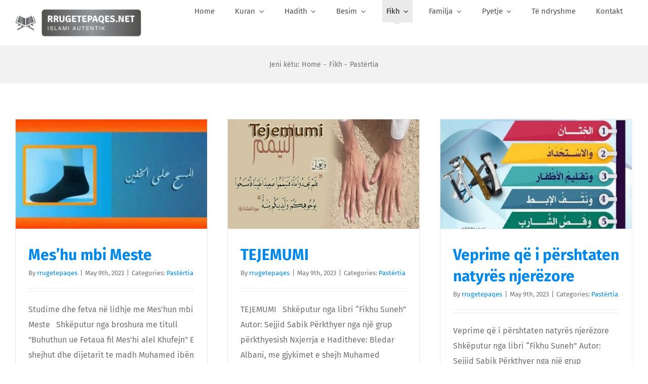

--- FILE ---
content_type: text/html; charset=UTF-8
request_url: https://rrugetepaqes.net/category/fikh/pastertia/
body_size: 108802
content:
<!DOCTYPE html>
<html class="avada-html-layout-wide avada-html-header-position-top avada-html-is-archive" lang="en" prefix="og: http://ogp.me/ns# fb: http://ogp.me/ns/fb#">
<head>
	<meta http-equiv="X-UA-Compatible" content="IE=edge" />
	<meta http-equiv="Content-Type" content="text/html; charset=utf-8"/>
	<meta name="viewport" content="width=device-width, initial-scale=1" />
	<title>Pastërtia &#8211; Rruget e Paqes</title>
<meta name='robots' content='max-image-preview:large' />
<link rel="alternate" type="application/rss+xml" title="Rruget e Paqes &raquo; Feed" href="https://rrugetepaqes.net/feed/" />
<link rel="alternate" type="application/rss+xml" title="Rruget e Paqes &raquo; Comments Feed" href="https://rrugetepaqes.net/comments/feed/" />
								<link rel="icon" href="https://rrugetepaqes.net/wp-content/uploads/2022/11/rrp3.png" type="image/png" />
		
		
		
				<link rel="alternate" type="application/rss+xml" title="Rruget e Paqes &raquo; Pastërtia Category Feed" href="https://rrugetepaqes.net/category/fikh/pastertia/feed/" />
				
		<meta property="og:locale" content="en_US"/>
		<meta property="og:type" content="article"/>
		<meta property="og:site_name" content="Rruget e Paqes"/>
		<meta property="og:title" content="  Pastërtia"/>
				<meta property="og:url" content="https://rrugetepaqes.net/meshu-mbi-meste/"/>
																				<meta property="og:image" content="https://rrugetepaqes.net/wp-content/uploads/2023/05/mes-hi.jpg"/>
		<meta property="og:image:width" content="750"/>
		<meta property="og:image:height" content="430"/>
		<meta property="og:image:type" content="image/jpeg"/>
						<!-- This site uses the Google Analytics by MonsterInsights plugin v9.11.0 - Using Analytics tracking - https://www.monsterinsights.com/ -->
		<!-- Note: MonsterInsights is not currently configured on this site. The site owner needs to authenticate with Google Analytics in the MonsterInsights settings panel. -->
					<!-- No tracking code set -->
				<!-- / Google Analytics by MonsterInsights -->
		<style id='wp-img-auto-sizes-contain-inline-css' type='text/css'>
img:is([sizes=auto i],[sizes^="auto," i]){contain-intrinsic-size:3000px 1500px}
/*# sourceURL=wp-img-auto-sizes-contain-inline-css */
</style>
<link rel='stylesheet' id='layerslider-css' href='https://rrugetepaqes.net/wp-content/plugins/LayerSlider/assets/static/layerslider/css/layerslider.css?ver=7.9.6' type='text/css' media='all' />
<link rel='stylesheet' id='bbp-default-css' href='https://rrugetepaqes.net/wp-content/plugins/bbpress/templates/default/css/bbpress.min.css?ver=2.6.14' type='text/css' media='all' />
<link rel='stylesheet' id='uaf_client_css-css' href='https://rrugetepaqes.net/wp-content/uploads/useanyfont/uaf.css?ver=1764381123' type='text/css' media='all' />
<link rel='stylesheet' id='fusion-dynamic-css-css' href='https://rrugetepaqes.net/wp-content/uploads/fusion-styles/8ddbc4cdfd28bfe015950154dd354c29.min.css?ver=3.14.2' type='text/css' media='all' />
<script type="text/javascript" src="https://rrugetepaqes.net/wp-includes/js/jquery/jquery.min.js?ver=3.7.1" id="jquery-core-js"></script>
<script type="text/javascript" id="layerslider-utils-js-extra">
/* <![CDATA[ */
var LS_Meta = {"v":"7.9.6","fixGSAP":"1"};
//# sourceURL=layerslider-utils-js-extra
/* ]]> */
</script>
<script type="text/javascript" src="https://rrugetepaqes.net/wp-content/plugins/LayerSlider/assets/static/layerslider/js/layerslider.utils.js?ver=7.9.6" id="layerslider-utils-js"></script>
<script type="text/javascript" src="https://rrugetepaqes.net/wp-content/plugins/LayerSlider/assets/static/layerslider/js/layerslider.kreaturamedia.jquery.js?ver=7.9.6" id="layerslider-js"></script>
<script type="text/javascript" src="https://rrugetepaqes.net/wp-content/plugins/LayerSlider/assets/static/layerslider/js/layerslider.transitions.js?ver=7.9.6" id="layerslider-transitions-js"></script>
<meta name="generator" content="Powered by LayerSlider 7.9.6 - Build Heros, Sliders, and Popups. Create Animations and Beautiful, Rich Web Content as Easy as Never Before on WordPress." />
<!-- LayerSlider updates and docs at: https://layerslider.com -->
<link rel="https://api.w.org/" href="https://rrugetepaqes.net/wp-json/" /><link rel="alternate" title="JSON" type="application/json" href="https://rrugetepaqes.net/wp-json/wp/v2/categories/71" /><link rel="EditURI" type="application/rsd+xml" title="RSD" href="https://rrugetepaqes.net/xmlrpc.php?rsd" />
<meta name="generator" content="WordPress 6.9" />
<style type="text/css" id="css-fb-visibility">@media screen and (max-width: 640px){.fusion-no-small-visibility{display:none !important;}body .sm-text-align-center{text-align:center !important;}body .sm-text-align-left{text-align:left !important;}body .sm-text-align-right{text-align:right !important;}body .sm-text-align-justify{text-align:justify !important;}body .sm-flex-align-center{justify-content:center !important;}body .sm-flex-align-flex-start{justify-content:flex-start !important;}body .sm-flex-align-flex-end{justify-content:flex-end !important;}body .sm-mx-auto{margin-left:auto !important;margin-right:auto !important;}body .sm-ml-auto{margin-left:auto !important;}body .sm-mr-auto{margin-right:auto !important;}body .fusion-absolute-position-small{position:absolute;width:100%;}.awb-sticky.awb-sticky-small{ position: sticky; top: var(--awb-sticky-offset,0); }}@media screen and (min-width: 641px) and (max-width: 1024px){.fusion-no-medium-visibility{display:none !important;}body .md-text-align-center{text-align:center !important;}body .md-text-align-left{text-align:left !important;}body .md-text-align-right{text-align:right !important;}body .md-text-align-justify{text-align:justify !important;}body .md-flex-align-center{justify-content:center !important;}body .md-flex-align-flex-start{justify-content:flex-start !important;}body .md-flex-align-flex-end{justify-content:flex-end !important;}body .md-mx-auto{margin-left:auto !important;margin-right:auto !important;}body .md-ml-auto{margin-left:auto !important;}body .md-mr-auto{margin-right:auto !important;}body .fusion-absolute-position-medium{position:absolute;width:100%;}.awb-sticky.awb-sticky-medium{ position: sticky; top: var(--awb-sticky-offset,0); }}@media screen and (min-width: 1025px){.fusion-no-large-visibility{display:none !important;}body .lg-text-align-center{text-align:center !important;}body .lg-text-align-left{text-align:left !important;}body .lg-text-align-right{text-align:right !important;}body .lg-text-align-justify{text-align:justify !important;}body .lg-flex-align-center{justify-content:center !important;}body .lg-flex-align-flex-start{justify-content:flex-start !important;}body .lg-flex-align-flex-end{justify-content:flex-end !important;}body .lg-mx-auto{margin-left:auto !important;margin-right:auto !important;}body .lg-ml-auto{margin-left:auto !important;}body .lg-mr-auto{margin-right:auto !important;}body .fusion-absolute-position-large{position:absolute;width:100%;}.awb-sticky.awb-sticky-large{ position: sticky; top: var(--awb-sticky-offset,0); }}</style><meta name="generator" content="Powered by Slider Revolution 6.7.32 - responsive, Mobile-Friendly Slider Plugin for WordPress with comfortable drag and drop interface." />
<script>function setREVStartSize(e){
			//window.requestAnimationFrame(function() {
				window.RSIW = window.RSIW===undefined ? window.innerWidth : window.RSIW;
				window.RSIH = window.RSIH===undefined ? window.innerHeight : window.RSIH;
				try {
					var pw = document.getElementById(e.c).parentNode.offsetWidth,
						newh;
					pw = pw===0 || isNaN(pw) || (e.l=="fullwidth" || e.layout=="fullwidth") ? window.RSIW : pw;
					e.tabw = e.tabw===undefined ? 0 : parseInt(e.tabw);
					e.thumbw = e.thumbw===undefined ? 0 : parseInt(e.thumbw);
					e.tabh = e.tabh===undefined ? 0 : parseInt(e.tabh);
					e.thumbh = e.thumbh===undefined ? 0 : parseInt(e.thumbh);
					e.tabhide = e.tabhide===undefined ? 0 : parseInt(e.tabhide);
					e.thumbhide = e.thumbhide===undefined ? 0 : parseInt(e.thumbhide);
					e.mh = e.mh===undefined || e.mh=="" || e.mh==="auto" ? 0 : parseInt(e.mh,0);
					if(e.layout==="fullscreen" || e.l==="fullscreen")
						newh = Math.max(e.mh,window.RSIH);
					else{
						e.gw = Array.isArray(e.gw) ? e.gw : [e.gw];
						for (var i in e.rl) if (e.gw[i]===undefined || e.gw[i]===0) e.gw[i] = e.gw[i-1];
						e.gh = e.el===undefined || e.el==="" || (Array.isArray(e.el) && e.el.length==0)? e.gh : e.el;
						e.gh = Array.isArray(e.gh) ? e.gh : [e.gh];
						for (var i in e.rl) if (e.gh[i]===undefined || e.gh[i]===0) e.gh[i] = e.gh[i-1];
											
						var nl = new Array(e.rl.length),
							ix = 0,
							sl;
						e.tabw = e.tabhide>=pw ? 0 : e.tabw;
						e.thumbw = e.thumbhide>=pw ? 0 : e.thumbw;
						e.tabh = e.tabhide>=pw ? 0 : e.tabh;
						e.thumbh = e.thumbhide>=pw ? 0 : e.thumbh;
						for (var i in e.rl) nl[i] = e.rl[i]<window.RSIW ? 0 : e.rl[i];
						sl = nl[0];
						for (var i in nl) if (sl>nl[i] && nl[i]>0) { sl = nl[i]; ix=i;}
						var m = pw>(e.gw[ix]+e.tabw+e.thumbw) ? 1 : (pw-(e.tabw+e.thumbw)) / (e.gw[ix]);
						newh =  (e.gh[ix] * m) + (e.tabh + e.thumbh);
					}
					var el = document.getElementById(e.c);
					if (el!==null && el) el.style.height = newh+"px";
					el = document.getElementById(e.c+"_wrapper");
					if (el!==null && el) {
						el.style.height = newh+"px";
						el.style.display = "block";
					}
				} catch(e){
					console.log("Failure at Presize of Slider:" + e)
				}
			//});
		  };</script>
		<script type="text/javascript">
			var doc = document.documentElement;
			doc.setAttribute( 'data-useragent', navigator.userAgent );
		</script>
		
	<style id='global-styles-inline-css' type='text/css'>
:root{--wp--preset--aspect-ratio--square: 1;--wp--preset--aspect-ratio--4-3: 4/3;--wp--preset--aspect-ratio--3-4: 3/4;--wp--preset--aspect-ratio--3-2: 3/2;--wp--preset--aspect-ratio--2-3: 2/3;--wp--preset--aspect-ratio--16-9: 16/9;--wp--preset--aspect-ratio--9-16: 9/16;--wp--preset--color--black: #000000;--wp--preset--color--cyan-bluish-gray: #abb8c3;--wp--preset--color--white: #ffffff;--wp--preset--color--pale-pink: #f78da7;--wp--preset--color--vivid-red: #cf2e2e;--wp--preset--color--luminous-vivid-orange: #ff6900;--wp--preset--color--luminous-vivid-amber: #fcb900;--wp--preset--color--light-green-cyan: #7bdcb5;--wp--preset--color--vivid-green-cyan: #00d084;--wp--preset--color--pale-cyan-blue: #8ed1fc;--wp--preset--color--vivid-cyan-blue: #0693e3;--wp--preset--color--vivid-purple: #9b51e0;--wp--preset--color--awb-color-1: #ffffff;--wp--preset--color--awb-color-2: #f2f2f2;--wp--preset--color--awb-color-3: #eaeaea;--wp--preset--color--awb-color-4: #ff8d61;--wp--preset--color--awb-color-5: #28afc3;--wp--preset--color--awb-color-6: #707070;--wp--preset--color--awb-color-7: #525252;--wp--preset--color--awb-color-8: #191919;--wp--preset--color--awb-color-custom-1: #0087e8;--wp--preset--gradient--vivid-cyan-blue-to-vivid-purple: linear-gradient(135deg,rgb(6,147,227) 0%,rgb(155,81,224) 100%);--wp--preset--gradient--light-green-cyan-to-vivid-green-cyan: linear-gradient(135deg,rgb(122,220,180) 0%,rgb(0,208,130) 100%);--wp--preset--gradient--luminous-vivid-amber-to-luminous-vivid-orange: linear-gradient(135deg,rgb(252,185,0) 0%,rgb(255,105,0) 100%);--wp--preset--gradient--luminous-vivid-orange-to-vivid-red: linear-gradient(135deg,rgb(255,105,0) 0%,rgb(207,46,46) 100%);--wp--preset--gradient--very-light-gray-to-cyan-bluish-gray: linear-gradient(135deg,rgb(238,238,238) 0%,rgb(169,184,195) 100%);--wp--preset--gradient--cool-to-warm-spectrum: linear-gradient(135deg,rgb(74,234,220) 0%,rgb(151,120,209) 20%,rgb(207,42,186) 40%,rgb(238,44,130) 60%,rgb(251,105,98) 80%,rgb(254,248,76) 100%);--wp--preset--gradient--blush-light-purple: linear-gradient(135deg,rgb(255,206,236) 0%,rgb(152,150,240) 100%);--wp--preset--gradient--blush-bordeaux: linear-gradient(135deg,rgb(254,205,165) 0%,rgb(254,45,45) 50%,rgb(107,0,62) 100%);--wp--preset--gradient--luminous-dusk: linear-gradient(135deg,rgb(255,203,112) 0%,rgb(199,81,192) 50%,rgb(65,88,208) 100%);--wp--preset--gradient--pale-ocean: linear-gradient(135deg,rgb(255,245,203) 0%,rgb(182,227,212) 50%,rgb(51,167,181) 100%);--wp--preset--gradient--electric-grass: linear-gradient(135deg,rgb(202,248,128) 0%,rgb(113,206,126) 100%);--wp--preset--gradient--midnight: linear-gradient(135deg,rgb(2,3,129) 0%,rgb(40,116,252) 100%);--wp--preset--font-size--small: 12px;--wp--preset--font-size--medium: 20px;--wp--preset--font-size--large: 24px;--wp--preset--font-size--x-large: 42px;--wp--preset--font-size--normal: 16px;--wp--preset--font-size--xlarge: 32px;--wp--preset--font-size--huge: 48px;--wp--preset--spacing--20: 0.44rem;--wp--preset--spacing--30: 0.67rem;--wp--preset--spacing--40: 1rem;--wp--preset--spacing--50: 1.5rem;--wp--preset--spacing--60: 2.25rem;--wp--preset--spacing--70: 3.38rem;--wp--preset--spacing--80: 5.06rem;--wp--preset--shadow--natural: 6px 6px 9px rgba(0, 0, 0, 0.2);--wp--preset--shadow--deep: 12px 12px 50px rgba(0, 0, 0, 0.4);--wp--preset--shadow--sharp: 6px 6px 0px rgba(0, 0, 0, 0.2);--wp--preset--shadow--outlined: 6px 6px 0px -3px rgb(255, 255, 255), 6px 6px rgb(0, 0, 0);--wp--preset--shadow--crisp: 6px 6px 0px rgb(0, 0, 0);}:where(.is-layout-flex){gap: 0.5em;}:where(.is-layout-grid){gap: 0.5em;}body .is-layout-flex{display: flex;}.is-layout-flex{flex-wrap: wrap;align-items: center;}.is-layout-flex > :is(*, div){margin: 0;}body .is-layout-grid{display: grid;}.is-layout-grid > :is(*, div){margin: 0;}:where(.wp-block-columns.is-layout-flex){gap: 2em;}:where(.wp-block-columns.is-layout-grid){gap: 2em;}:where(.wp-block-post-template.is-layout-flex){gap: 1.25em;}:where(.wp-block-post-template.is-layout-grid){gap: 1.25em;}.has-black-color{color: var(--wp--preset--color--black) !important;}.has-cyan-bluish-gray-color{color: var(--wp--preset--color--cyan-bluish-gray) !important;}.has-white-color{color: var(--wp--preset--color--white) !important;}.has-pale-pink-color{color: var(--wp--preset--color--pale-pink) !important;}.has-vivid-red-color{color: var(--wp--preset--color--vivid-red) !important;}.has-luminous-vivid-orange-color{color: var(--wp--preset--color--luminous-vivid-orange) !important;}.has-luminous-vivid-amber-color{color: var(--wp--preset--color--luminous-vivid-amber) !important;}.has-light-green-cyan-color{color: var(--wp--preset--color--light-green-cyan) !important;}.has-vivid-green-cyan-color{color: var(--wp--preset--color--vivid-green-cyan) !important;}.has-pale-cyan-blue-color{color: var(--wp--preset--color--pale-cyan-blue) !important;}.has-vivid-cyan-blue-color{color: var(--wp--preset--color--vivid-cyan-blue) !important;}.has-vivid-purple-color{color: var(--wp--preset--color--vivid-purple) !important;}.has-black-background-color{background-color: var(--wp--preset--color--black) !important;}.has-cyan-bluish-gray-background-color{background-color: var(--wp--preset--color--cyan-bluish-gray) !important;}.has-white-background-color{background-color: var(--wp--preset--color--white) !important;}.has-pale-pink-background-color{background-color: var(--wp--preset--color--pale-pink) !important;}.has-vivid-red-background-color{background-color: var(--wp--preset--color--vivid-red) !important;}.has-luminous-vivid-orange-background-color{background-color: var(--wp--preset--color--luminous-vivid-orange) !important;}.has-luminous-vivid-amber-background-color{background-color: var(--wp--preset--color--luminous-vivid-amber) !important;}.has-light-green-cyan-background-color{background-color: var(--wp--preset--color--light-green-cyan) !important;}.has-vivid-green-cyan-background-color{background-color: var(--wp--preset--color--vivid-green-cyan) !important;}.has-pale-cyan-blue-background-color{background-color: var(--wp--preset--color--pale-cyan-blue) !important;}.has-vivid-cyan-blue-background-color{background-color: var(--wp--preset--color--vivid-cyan-blue) !important;}.has-vivid-purple-background-color{background-color: var(--wp--preset--color--vivid-purple) !important;}.has-black-border-color{border-color: var(--wp--preset--color--black) !important;}.has-cyan-bluish-gray-border-color{border-color: var(--wp--preset--color--cyan-bluish-gray) !important;}.has-white-border-color{border-color: var(--wp--preset--color--white) !important;}.has-pale-pink-border-color{border-color: var(--wp--preset--color--pale-pink) !important;}.has-vivid-red-border-color{border-color: var(--wp--preset--color--vivid-red) !important;}.has-luminous-vivid-orange-border-color{border-color: var(--wp--preset--color--luminous-vivid-orange) !important;}.has-luminous-vivid-amber-border-color{border-color: var(--wp--preset--color--luminous-vivid-amber) !important;}.has-light-green-cyan-border-color{border-color: var(--wp--preset--color--light-green-cyan) !important;}.has-vivid-green-cyan-border-color{border-color: var(--wp--preset--color--vivid-green-cyan) !important;}.has-pale-cyan-blue-border-color{border-color: var(--wp--preset--color--pale-cyan-blue) !important;}.has-vivid-cyan-blue-border-color{border-color: var(--wp--preset--color--vivid-cyan-blue) !important;}.has-vivid-purple-border-color{border-color: var(--wp--preset--color--vivid-purple) !important;}.has-vivid-cyan-blue-to-vivid-purple-gradient-background{background: var(--wp--preset--gradient--vivid-cyan-blue-to-vivid-purple) !important;}.has-light-green-cyan-to-vivid-green-cyan-gradient-background{background: var(--wp--preset--gradient--light-green-cyan-to-vivid-green-cyan) !important;}.has-luminous-vivid-amber-to-luminous-vivid-orange-gradient-background{background: var(--wp--preset--gradient--luminous-vivid-amber-to-luminous-vivid-orange) !important;}.has-luminous-vivid-orange-to-vivid-red-gradient-background{background: var(--wp--preset--gradient--luminous-vivid-orange-to-vivid-red) !important;}.has-very-light-gray-to-cyan-bluish-gray-gradient-background{background: var(--wp--preset--gradient--very-light-gray-to-cyan-bluish-gray) !important;}.has-cool-to-warm-spectrum-gradient-background{background: var(--wp--preset--gradient--cool-to-warm-spectrum) !important;}.has-blush-light-purple-gradient-background{background: var(--wp--preset--gradient--blush-light-purple) !important;}.has-blush-bordeaux-gradient-background{background: var(--wp--preset--gradient--blush-bordeaux) !important;}.has-luminous-dusk-gradient-background{background: var(--wp--preset--gradient--luminous-dusk) !important;}.has-pale-ocean-gradient-background{background: var(--wp--preset--gradient--pale-ocean) !important;}.has-electric-grass-gradient-background{background: var(--wp--preset--gradient--electric-grass) !important;}.has-midnight-gradient-background{background: var(--wp--preset--gradient--midnight) !important;}.has-small-font-size{font-size: var(--wp--preset--font-size--small) !important;}.has-medium-font-size{font-size: var(--wp--preset--font-size--medium) !important;}.has-large-font-size{font-size: var(--wp--preset--font-size--large) !important;}.has-x-large-font-size{font-size: var(--wp--preset--font-size--x-large) !important;}
/*# sourceURL=global-styles-inline-css */
</style>
<link rel='stylesheet' id='rs-plugin-settings-css' href='//rrugetepaqes.net/wp-content/plugins/revslider/sr6/assets/css/rs6.css?ver=6.7.32' type='text/css' media='all' />
<style id='rs-plugin-settings-inline-css' type='text/css'>
#rs-demo-id {}
/*# sourceURL=rs-plugin-settings-inline-css */
</style>
</head>

<body class="archive category category-pastertia category-71 wp-theme-Avada fusion-image-hovers fusion-pagination-sizing fusion-button_type-flat fusion-button_span-yes fusion-button_gradient-linear avada-image-rollover-circle-yes avada-image-rollover-yes avada-image-rollover-direction-center_horiz fusion-body ltr fusion-sticky-header no-tablet-sticky-header no-mobile-sticky-header no-mobile-slidingbar fusion-disable-outline fusion-sub-menu-fade mobile-logo-pos-left layout-wide-mode avada-has-boxed-modal-shadow-none layout-scroll-offset-full avada-has-zero-margin-offset-top fusion-top-header menu-text-align-center mobile-menu-design-classic fusion-show-pagination-text fusion-header-layout-v1 avada-responsive avada-footer-fx-none avada-menu-highlight-style-arrow fusion-search-form-classic fusion-main-menu-search-dropdown fusion-avatar-square avada-dropdown-styles avada-blog-layout-grid avada-blog-archive-layout-grid avada-header-shadow-no avada-menu-icon-position-left avada-has-megamenu-shadow avada-has-main-nav-search-icon avada-has-titlebar-bar_and_content avada-header-border-color-full-transparent avada-has-pagination-padding avada-flyout-menu-direction-fade avada-ec-views-v1" data-awb-post-id="1671">
	
<script type="text/javascript" id="bbp-swap-no-js-body-class">
	document.body.className = document.body.className.replace( 'bbp-no-js', 'bbp-js' );
</script>

	<a class="skip-link screen-reader-text" href="#content">Skip to content</a>

	<div id="boxed-wrapper">
		
		<div id="wrapper" class="fusion-wrapper">
			<div id="home" style="position:relative;top:-1px;"></div>
												<div class="fusion-tb-header"><div class="fusion-fullwidth fullwidth-box fusion-builder-row-1 fusion-flex-container has-pattern-background has-mask-background nonhundred-percent-fullwidth non-hundred-percent-height-scrolling fusion-sticky-container fusion-custom-z-index" style="--awb-border-radius-top-left:0px;--awb-border-radius-top-right:0px;--awb-border-radius-bottom-right:0px;--awb-border-radius-bottom-left:0px;--awb-z-index:99;--awb-padding-top:0px;--awb-padding-bottom:0px;--awb-padding-top-medium:20px;--awb-padding-right-medium:20px;--awb-padding-bottom-medium:20px;--awb-padding-left-medium:20px;--awb-padding-top-small:15px;--awb-padding-right-small:15px;--awb-padding-bottom-small:15px;--awb-padding-left-small:15px;--awb-margin-bottom:0px;--awb-min-height:60px;--awb-background-color:var(--awb-color1);--awb-flex-wrap:wrap;" data-transition-offset="0" data-scroll-offset="0" data-sticky-medium-visibility="1" data-sticky-large-visibility="1" ><div class="fusion-builder-row fusion-row fusion-flex-align-items-center fusion-flex-content-wrap" style="max-width:calc( 1240px + 0px );margin-left: calc(-0px / 2 );margin-right: calc(-0px / 2 );"><div class="fusion-layout-column fusion_builder_column fusion-builder-column-0 fusion_builder_column_1_4 1_4 fusion-flex-column fusion-column-inner-bg-wrapper" style="--awb-inner-bg-size:cover;--awb-width-large:25%;--awb-margin-top-large:0px;--awb-spacing-right-large:0px;--awb-margin-bottom-large:0px;--awb-spacing-left-large:0px;--awb-width-medium:35%;--awb-order-medium:0;--awb-spacing-right-medium:0px;--awb-spacing-left-medium:0px;--awb-width-small:75%;--awb-order-small:0;--awb-spacing-right-small:0px;--awb-spacing-left-small:0px;"><span class="fusion-column-inner-bg hover-type-none"><a class="fusion-column-anchor" href="https://rrugetepaqes.net/"><span class="fusion-column-inner-bg-image"></span></a></span><div class="fusion-column-wrapper fusion-column-has-shadow fusion-flex-justify-content-flex-start fusion-content-layout-row fusion-content-nowrap"><div class="fusion-image-element " style="--awb-margin-right:10px;--awb-max-width:250px;--awb-caption-title-font-family:var(--h2_typography-font-family);--awb-caption-title-font-weight:var(--h2_typography-font-weight);--awb-caption-title-font-style:var(--h2_typography-font-style);--awb-caption-title-size:var(--h2_typography-font-size);--awb-caption-title-transform:var(--h2_typography-text-transform);--awb-caption-title-line-height:var(--h2_typography-line-height);--awb-caption-title-letter-spacing:var(--h2_typography-letter-spacing);"><span class=" has-fusion-standard-logo fusion-imageframe imageframe-none imageframe-1 hover-type-none"><a class="fusion-no-lightbox" href="https://rrugetepaqes.net/" target="_self"><img fetchpriority="high" decoding="async" src="https://rrugetepaqes.net/wp-content/uploads/2024/04/rrp-logo-new-gray.png" srcset="https://rrugetepaqes.net/wp-content/uploads/2024/04/rrp-logo-new-gray.png 1x, 2x" style="max-height:133px;height:auto;" width="528" height="133" class="img-responsive fusion-standard-logo disable-lazyload" alt="Rruget e Paqes Logo" /></a></span></div></div></div><div class="fusion-layout-column fusion_builder_column fusion-builder-column-1 fusion_builder_column_3_4 3_4 fusion-flex-column" style="--awb-bg-size:cover;--awb-width-large:75%;--awb-margin-top-large:0px;--awb-spacing-right-large:0px;--awb-margin-bottom-large:0px;--awb-spacing-left-large:0px;--awb-width-medium:65%;--awb-order-medium:0;--awb-spacing-right-medium:0px;--awb-spacing-left-medium:0px;--awb-width-small:25%;--awb-order-small:0;--awb-spacing-right-small:0px;--awb-spacing-left-small:0px;" data-scroll-devices="small-visibility,medium-visibility,large-visibility"><div class="fusion-column-wrapper fusion-column-has-shadow fusion-flex-justify-content-flex-start fusion-content-layout-column"><nav class="awb-menu awb-menu_row awb-menu_em-hover mobile-mode-collapse-to-button awb-menu_icons-left awb-menu_dc-yes mobile-trigger-fullwidth-off awb-menu_mobile-accordion awb-menu_indent-left mobile-size-full-absolute loading mega-menu-loading awb-menu_desktop awb-menu_arrows-active awb-menu_arrows-main awb-menu_arrows-sub awb-menu_dropdown awb-menu_expand-right awb-menu_transition-fade" style="--awb-font-size:var(--awb-typography4-font-size);--awb-text-transform:none;--awb-min-height:90px;--awb-bg:var(--awb-color1);--awb-gap:24px;--awb-justify-content:flex-end;--awb-items-padding-right:8px;--awb-items-padding-left:8px;--awb-color:var(--awb-color7);--awb-active-color:var(--awb-color8);--awb-active-bg:var(--awb-color3);--awb-submenu-color:var(--awb-color8);--awb-submenu-bg:hsla(var(--awb-color3-h),var(--awb-color3-s),calc(var(--awb-color3-l) + 87%),var(--awb-color3-a));--awb-submenu-sep-color:var(--awb-color1);--awb-submenu-items-padding-top:5px;--awb-submenu-active-bg:var(--awb-color1);--awb-submenu-active-color:var(--awb-custom_color_1);--awb-submenu-space:20px;--awb-submenu-text-transform:none;--awb-icons-color:var(--awb-color1);--awb-icons-hover-color:var(--awb-color1);--awb-arrows-size-height:5px;--awb-arrows-size-width:8px;--awb-main-justify-content:flex-start;--awb-mobile-nav-button-align-hor:flex-end;--awb-mobile-active-bg:#999999;--awb-mobile-active-color:var(--awb-color1);--awb-mobile-trigger-font-size:40px;--awb-trigger-padding-right:0px;--awb-trigger-padding-left:0px;--awb-mobile-trigger-color:var(--awb-color7);--awb-mobile-trigger-background-color:var(--awb-color1);--awb-mobile-nav-trigger-bottom-margin:15px;--awb-mobile-sep-color:hsla(var(--awb-color8-h),var(--awb-color8-s),calc( var(--awb-color8-l) + 86% ),var(--awb-color8-a));--awb-justify-title:flex-start;--awb-mobile-justify:flex-start;--awb-mobile-caret-left:auto;--awb-mobile-caret-right:0;--awb-fusion-font-family-typography:var(--awb-typography4-font-family);--awb-fusion-font-weight-typography:var(--awb-typography4-font-weight);--awb-fusion-font-style-typography:var(--awb-typography4-font-style);--awb-fusion-font-family-submenu-typography:inherit;--awb-fusion-font-style-submenu-typography:normal;--awb-fusion-font-weight-submenu-typography:400;--awb-fusion-font-family-mobile-typography:inherit;--awb-fusion-font-style-mobile-typography:normal;--awb-fusion-font-weight-mobile-typography:400;" aria-label="Forum Main Menu" data-breakpoint="1024" data-count="0" data-transition-type="center" data-transition-time="300" data-expand="right"><button type="button" class="awb-menu__m-toggle awb-menu__m-toggle_no-text" aria-expanded="false" aria-controls="menu-forum-main-menu"><span class="awb-menu__m-toggle-inner"><span class="collapsed-nav-text"><span class="screen-reader-text">Toggle Navigation</span></span><span class="awb-menu__m-collapse-icon awb-menu__m-collapse-icon_no-text"><span class="awb-menu__m-collapse-icon-open awb-menu__m-collapse-icon-open_no-text forum-tech-menu"></span><span class="awb-menu__m-collapse-icon-close awb-menu__m-collapse-icon-close_no-text forum-tech-close"></span></span></span></button><ul id="menu-forum-main-menu" class="fusion-menu awb-menu__main-ul awb-menu__main-ul_row"><li  id="menu-item-1016"  class="menu-item menu-item-type-post_type menu-item-object-page menu-item-home menu-item-1016 awb-menu__li awb-menu__main-li awb-menu__main-li_regular awb-menu__main-li_with-active-arrow awb-menu__main-li_with-main-arrow awb-menu__main-li_with-arrow"  data-item-id="1016"><span class="awb-menu__main-background-default awb-menu__main-background-default_center"></span><span class="awb-menu__main-background-active awb-menu__main-background-active_center"></span><a  href="https://rrugetepaqes.net/" class="awb-menu__main-a awb-menu__main-a_regular"><span class="menu-text">Home</span></a></li><li  id="menu-item-26"  class="menu-item menu-item-type-post_type menu-item-object-page menu-item-has-children menu-item-26 awb-menu__li awb-menu__main-li awb-menu__main-li_regular awb-menu__main-li_with-active-arrow awb-menu__main-li_with-main-arrow awb-menu__main-li_with-sub-arrow awb-menu__main-li_with-arrow"  data-item-id="26"><span class="awb-menu__main-background-default awb-menu__main-background-default_center"></span><span class="awb-menu__main-background-active awb-menu__main-background-active_center"></span><a  href="https://rrugetepaqes.net/kuran/" class="awb-menu__main-a awb-menu__main-a_regular"><span class="menu-text">Kuran</span><span class="awb-menu__open-nav-submenu-hover"></span></a><button type="button" aria-label="Open submenu of Kuran" aria-expanded="false" class="awb-menu__open-nav-submenu_mobile awb-menu__open-nav-submenu_main"></button><span class="awb-menu__sub-arrow"></span><ul class="awb-menu__sub-ul awb-menu__sub-ul_main"><li  id="menu-item-1419"  class="menu-item menu-item-type-taxonomy menu-item-object-category menu-item-1419 awb-menu__li awb-menu__sub-li" ><a  href="https://rrugetepaqes.net/category/kuran/kurani-shqip/" class="awb-menu__sub-a"><span>Kurani Shqip</span></a></li><li  id="menu-item-1470"  class="menu-item menu-item-type-taxonomy menu-item-object-category menu-item-1470 awb-menu__li awb-menu__sub-li" ><a  href="https://rrugetepaqes.net/category/kuran/shkencat-e-kuranit/" class="awb-menu__sub-a"><span>Shkencat e Kuranit</span></a></li><li  id="menu-item-1420"  class="menu-item menu-item-type-taxonomy menu-item-object-category menu-item-1420 awb-menu__li awb-menu__sub-li" ><a  href="https://rrugetepaqes.net/category/pyetje/rreth-kuranit/" class="awb-menu__sub-a"><span>Pyetje Rreth Kuranit</span></a></li></ul></li><li  id="menu-item-28"  class="menu-item menu-item-type-post_type menu-item-object-page menu-item-has-children menu-item-28 awb-menu__li awb-menu__main-li awb-menu__main-li_regular awb-menu__main-li_with-active-arrow awb-menu__main-li_with-main-arrow awb-menu__main-li_with-sub-arrow awb-menu__main-li_with-arrow"  data-item-id="28"><span class="awb-menu__main-background-default awb-menu__main-background-default_center"></span><span class="awb-menu__main-background-active awb-menu__main-background-active_center"></span><a  href="https://rrugetepaqes.net/hadith/" class="awb-menu__main-a awb-menu__main-a_regular"><span class="menu-text">Hadith</span><span class="awb-menu__open-nav-submenu-hover"></span></a><button type="button" aria-label="Open submenu of Hadith" aria-expanded="false" class="awb-menu__open-nav-submenu_mobile awb-menu__open-nav-submenu_main"></button><span class="awb-menu__sub-arrow"></span><ul class="awb-menu__sub-ul awb-menu__sub-ul_main"><li  id="menu-item-1516"  class="menu-item menu-item-type-taxonomy menu-item-object-category menu-item-1516 awb-menu__li awb-menu__sub-li" ><a  href="https://rrugetepaqes.net/category/hadith/hadithe/" class="awb-menu__sub-a"><span>Hadithe</span></a></li><li  id="menu-item-1469"  class="menu-item menu-item-type-taxonomy menu-item-object-category menu-item-1469 awb-menu__li awb-menu__sub-li" ><a  href="https://rrugetepaqes.net/category/hadith/shkencat-e-hadithit/" class="awb-menu__sub-a"><span>Shkencat e Hadithit</span></a></li><li  id="menu-item-1424"  class="menu-item menu-item-type-taxonomy menu-item-object-category menu-item-1424 awb-menu__li awb-menu__sub-li" ><a  href="https://rrugetepaqes.net/category/pyetje/rreth-hadithit/" class="awb-menu__sub-a"><span>Pyetje Rreth Hadithit</span></a></li></ul></li><li  id="menu-item-1142"  class="menu-item menu-item-type-post_type menu-item-object-page menu-item-has-children menu-item-1142 awb-menu__li awb-menu__main-li awb-menu__main-li_regular awb-menu__main-li_with-active-arrow awb-menu__main-li_with-main-arrow awb-menu__main-li_with-sub-arrow awb-menu__main-li_with-arrow"  data-item-id="1142"><span class="awb-menu__main-background-default awb-menu__main-background-default_center"></span><span class="awb-menu__main-background-active awb-menu__main-background-active_center"></span><a  href="https://rrugetepaqes.net/besim/" class="awb-menu__main-a awb-menu__main-a_regular"><span class="menu-text">Besim</span><span class="awb-menu__open-nav-submenu-hover"></span></a><button type="button" aria-label="Open submenu of Besim" aria-expanded="false" class="awb-menu__open-nav-submenu_mobile awb-menu__open-nav-submenu_main"></button><span class="awb-menu__sub-arrow"></span><ul class="awb-menu__sub-ul awb-menu__sub-ul_main"><li  id="menu-item-1465"  class="menu-item menu-item-type-taxonomy menu-item-object-category menu-item-1465 awb-menu__li awb-menu__sub-li" ><a  href="https://rrugetepaqes.net/category/besim/dituria/" class="awb-menu__sub-a"><span>Dituria</span></a></li><li  id="menu-item-1468"  class="menu-item menu-item-type-taxonomy menu-item-object-category menu-item-1468 awb-menu__li awb-menu__sub-li" ><a  href="https://rrugetepaqes.net/category/besim/shtyllat-e-besimit/" class="awb-menu__sub-a"><span>Shtyllat e Besimit</span></a></li><li  id="menu-item-1580"  class="menu-item menu-item-type-taxonomy menu-item-object-category menu-item-1580 awb-menu__li awb-menu__sub-li" ><a  href="https://rrugetepaqes.net/category/besim/besimi-selefeve/" class="awb-menu__sub-a"><span>Besimi Selefeve</span></a></li><li  id="menu-item-1467"  class="menu-item menu-item-type-taxonomy menu-item-object-category menu-item-1467 awb-menu__li awb-menu__sub-li" ><a  href="https://rrugetepaqes.net/category/besim/pastrimi-shpirtit/" class="awb-menu__sub-a"><span>Pastrimi Shpirtit</span></a></li><li  id="menu-item-1466"  class="menu-item menu-item-type-taxonomy menu-item-object-category menu-item-1466 awb-menu__li awb-menu__sub-li" ><a  href="https://rrugetepaqes.net/category/besim/metodologji/" class="awb-menu__sub-a"><span>Metodologji</span></a></li><li  id="menu-item-1421"  class="menu-item menu-item-type-taxonomy menu-item-object-category menu-item-1421 awb-menu__li awb-menu__sub-li" ><a  href="https://rrugetepaqes.net/category/pyetje/rreth-besimit/" class="awb-menu__sub-a"><span>Pyetje Rreth Besimit</span></a></li></ul></li><li  id="menu-item-1144"  class="menu-item menu-item-type-post_type menu-item-object-page current-menu-ancestor current-menu-parent current_page_parent current_page_ancestor menu-item-has-children menu-item-1144 awb-menu__li awb-menu__main-li awb-menu__main-li_regular awb-menu__main-li_with-active-arrow awb-menu__main-li_with-main-arrow awb-menu__main-li_with-sub-arrow awb-menu__main-li_with-arrow"  data-item-id="1144"><span class="awb-menu__main-background-default awb-menu__main-background-default_center"></span><span class="awb-menu__main-background-active awb-menu__main-background-active_center"></span><a  href="https://rrugetepaqes.net/fikh/" class="awb-menu__main-a awb-menu__main-a_regular"><span class="menu-text">Fikh</span><span class="awb-menu__open-nav-submenu-hover"></span></a><button type="button" aria-label="Open submenu of Fikh" aria-expanded="false" class="awb-menu__open-nav-submenu_mobile awb-menu__open-nav-submenu_main"></button><span class="awb-menu__sub-arrow"></span><ul class="awb-menu__sub-ul awb-menu__sub-ul_main"><li  id="menu-item-1476"  class="menu-item menu-item-type-taxonomy menu-item-object-category current-menu-item menu-item-1476 awb-menu__li awb-menu__sub-li" ><a  href="https://rrugetepaqes.net/category/fikh/pastertia/" class="awb-menu__sub-a" aria-current="page"><span>Pastërtia</span></a></li><li  id="menu-item-1679"  class="menu-item menu-item-type-post_type menu-item-object-page menu-item-1679 awb-menu__li awb-menu__sub-li" ><a  href="https://rrugetepaqes.net/falja-namazi/" class="awb-menu__sub-a"><span>Falja – Namazi</span></a></li><li  id="menu-item-1463"  class="menu-item menu-item-type-taxonomy menu-item-object-category menu-item-1463 awb-menu__li awb-menu__sub-li" ><a  href="https://rrugetepaqes.net/category/fikh/agjerimi/" class="awb-menu__sub-a"><span>Agjërimi</span></a></li><li  id="menu-item-1480"  class="menu-item menu-item-type-taxonomy menu-item-object-category menu-item-1480 awb-menu__li awb-menu__sub-li" ><a  href="https://rrugetepaqes.net/category/fikh/zekati/" class="awb-menu__sub-a"><span>Zekati</span></a></li><li  id="menu-item-1474"  class="menu-item menu-item-type-taxonomy menu-item-object-category menu-item-1474 awb-menu__li awb-menu__sub-li" ><a  href="https://rrugetepaqes.net/category/fikh/haxhi/" class="awb-menu__sub-a"><span>Haxhi &#8211; Pelegrinazhi</span></a></li><li  id="menu-item-1472"  class="menu-item menu-item-type-taxonomy menu-item-object-category menu-item-1472 awb-menu__li awb-menu__sub-li" ><a  href="https://rrugetepaqes.net/category/fikh/ekonomia/" class="awb-menu__sub-a"><span>Ekonomia</span></a></li><li  id="menu-item-1477"  class="menu-item menu-item-type-taxonomy menu-item-object-category menu-item-1477 awb-menu__li awb-menu__sub-li" ><a  href="https://rrugetepaqes.net/category/fikh/ushqimet/" class="awb-menu__sub-a"><span>Ushqimet</span></a></li><li  id="menu-item-1475"  class="menu-item menu-item-type-taxonomy menu-item-object-category menu-item-1475 awb-menu__li awb-menu__sub-li" ><a  href="https://rrugetepaqes.net/category/fikh/mjekesia/" class="awb-menu__sub-a"><span>Mjekësia</span></a></li><li  id="menu-item-1478"  class="menu-item menu-item-type-taxonomy menu-item-object-category menu-item-1478 awb-menu__li awb-menu__sub-li" ><a  href="https://rrugetepaqes.net/category/fikh/xhenazeja/" class="awb-menu__sub-a"><span>Xhenazeja</span></a></li><li  id="menu-item-1479"  class="menu-item menu-item-type-taxonomy menu-item-object-category menu-item-1479 awb-menu__li awb-menu__sub-li" ><a  href="https://rrugetepaqes.net/category/fikh/xhihadi/" class="awb-menu__sub-a"><span>Xhihadi</span></a></li><li  id="menu-item-1481"  class="menu-item menu-item-type-taxonomy menu-item-object-category menu-item-1481 awb-menu__li awb-menu__sub-li" ><a  href="https://rrugetepaqes.net/category/fikh/zotimet/" class="awb-menu__sub-a"><span>Zotimet</span></a></li></ul></li><li  id="menu-item-27"  class="menu-item menu-item-type-post_type menu-item-object-page menu-item-has-children menu-item-27 awb-menu__li awb-menu__main-li awb-menu__main-li_regular awb-menu__main-li_with-active-arrow awb-menu__main-li_with-main-arrow awb-menu__main-li_with-sub-arrow awb-menu__main-li_with-arrow"  data-item-id="27"><span class="awb-menu__main-background-default awb-menu__main-background-default_center"></span><span class="awb-menu__main-background-active awb-menu__main-background-active_center"></span><a  href="https://rrugetepaqes.net/familja/" class="awb-menu__main-a awb-menu__main-a_regular"><span class="menu-text">Familja</span><span class="awb-menu__open-nav-submenu-hover"></span></a><button type="button" aria-label="Open submenu of Familja" aria-expanded="false" class="awb-menu__open-nav-submenu_mobile awb-menu__open-nav-submenu_main"></button><span class="awb-menu__sub-arrow"></span><ul class="awb-menu__sub-ul awb-menu__sub-ul_main"><li  id="menu-item-1422"  class="menu-item menu-item-type-taxonomy menu-item-object-category menu-item-1422 awb-menu__li awb-menu__sub-li" ><a  href="https://rrugetepaqes.net/category/pyetje/rreth-familjes/" class="awb-menu__sub-a"><span>Pyetje Rreth Familjes</span></a></li></ul></li><li  id="menu-item-25"  class="menu-item menu-item-type-post_type menu-item-object-page menu-item-has-children menu-item-25 awb-menu__li awb-menu__main-li awb-menu__main-li_regular awb-menu__main-li_with-active-arrow awb-menu__main-li_with-main-arrow awb-menu__main-li_with-sub-arrow awb-menu__main-li_with-arrow fusion-megamenu-menu "  data-item-id="25"><span class="awb-menu__main-background-default awb-menu__main-background-default_center"></span><span class="awb-menu__main-background-active awb-menu__main-background-active_center"></span><a  href="https://rrugetepaqes.net/pyetje/" class="awb-menu__main-a awb-menu__main-a_regular"><span class="menu-text">Pyetje</span><span class="awb-menu__open-nav-submenu-hover"></span></a><button type="button" aria-label="Open submenu of Pyetje" aria-expanded="false" class="awb-menu__open-nav-submenu_mobile awb-menu__open-nav-submenu_main"></button><span class="awb-menu__sub-arrow"></span><div class="fusion-megamenu-wrapper fusion-columns-6 columns-per-row-6 columns-13 col-span-12"><div class="row"><div class="fusion-megamenu-holder lazyload" style="width:1239.99504px;" data-width="1239.99504px"><ul class="fusion-megamenu fusion-megamenu-border"><li  id="menu-item-1152"  class="menu-item menu-item-type-taxonomy menu-item-object-category menu-item-1152 awb-menu__li fusion-megamenu-submenu menu-item-has-link fusion-megamenu-columns-6 col-lg-2 col-md-2 col-sm-2"  style="width:16.666666666667%;"><div class='fusion-megamenu-title'><a class="awb-justify-title" href="https://rrugetepaqes.net/category/pyetje/rreth-kuranit/">Rreth Kuranit</a></div></li><li  id="menu-item-1150"  class="menu-item menu-item-type-taxonomy menu-item-object-category menu-item-1150 awb-menu__li fusion-megamenu-submenu menu-item-has-link fusion-megamenu-columns-6 col-lg-2 col-md-2 col-sm-2"  style="width:16.666666666667%;"><div class='fusion-megamenu-title'><a class="awb-justify-title" href="https://rrugetepaqes.net/category/pyetje/rreth-hadithit/">Rreth Hadithit</a></div></li><li  id="menu-item-1147"  class="menu-item menu-item-type-taxonomy menu-item-object-category menu-item-1147 awb-menu__li fusion-megamenu-submenu menu-item-has-link fusion-megamenu-columns-6 col-lg-2 col-md-2 col-sm-2"  style="width:16.666666666667%;"><div class='fusion-megamenu-title'><a class="awb-justify-title" href="https://rrugetepaqes.net/category/pyetje/rreth-besimit/">Rreth Besimit</a></div></li><li  id="menu-item-1448"  class="menu-item menu-item-type-taxonomy menu-item-object-category menu-item-1448 awb-menu__li fusion-megamenu-submenu menu-item-has-link fusion-megamenu-columns-6 col-lg-2 col-md-2 col-sm-2"  style="width:16.666666666667%;"><div class='fusion-megamenu-title'><a class="awb-justify-title" href="https://rrugetepaqes.net/category/pyetje/rreth-familjes/">Rreth Familjes</a></div></li><li  id="menu-item-1154"  class="menu-item menu-item-type-taxonomy menu-item-object-category menu-item-1154 awb-menu__li fusion-megamenu-submenu menu-item-has-link fusion-megamenu-columns-6 col-lg-2 col-md-2 col-sm-2"  style="width:16.666666666667%;"><div class='fusion-megamenu-title'><a class="awb-justify-title" href="https://rrugetepaqes.net/category/pyetje/rreth-namazit/">Rreth Namazit</a></div></li><li  id="menu-item-1146"  class="menu-item menu-item-type-taxonomy menu-item-object-category menu-item-1146 awb-menu__li fusion-megamenu-submenu menu-item-has-link fusion-megamenu-columns-6 col-lg-2 col-md-2 col-sm-2"  style="width:16.666666666667%;"><div class='fusion-megamenu-title'><a class="awb-justify-title" href="https://rrugetepaqes.net/category/pyetje/rreth-agjerimit/">Rreth Agjërimit</a></div></li></ul><ul class="fusion-megamenu fusion-megamenu-row-2 fusion-megamenu-row-columns-6 fusion-megamenu-border"><li  id="menu-item-1156"  class="menu-item menu-item-type-taxonomy menu-item-object-category menu-item-1156 awb-menu__li fusion-megamenu-submenu menu-item-has-link fusion-megamenu-columns-6 col-lg-2 col-md-2 col-sm-2"  style="width:16.666666666667%;"><div class='fusion-megamenu-title'><a class="awb-justify-title" href="https://rrugetepaqes.net/category/pyetje/rreth-zekatit/">Rreth Zekatit</a></div></li><li  id="menu-item-1151"  class="menu-item menu-item-type-taxonomy menu-item-object-category menu-item-1151 awb-menu__li fusion-megamenu-submenu menu-item-has-link fusion-megamenu-columns-6 col-lg-2 col-md-2 col-sm-2"  style="width:16.666666666667%;"><div class='fusion-megamenu-title'><a class="awb-justify-title" href="https://rrugetepaqes.net/category/pyetje/rreth-haxhit/">Rreth Haxhit</a></div></li><li  id="menu-item-1153"  class="menu-item menu-item-type-taxonomy menu-item-object-category menu-item-1153 awb-menu__li fusion-megamenu-submenu menu-item-has-link fusion-megamenu-columns-6 col-lg-2 col-md-2 col-sm-2"  style="width:16.666666666667%;"><div class='fusion-megamenu-title'><a class="awb-justify-title" href="https://rrugetepaqes.net/category/pyetje/rreth-mjekesise/">Rreth Mjekesise</a></div></li><li  id="menu-item-1148"  class="menu-item menu-item-type-taxonomy menu-item-object-category menu-item-1148 awb-menu__li fusion-megamenu-submenu menu-item-has-link fusion-megamenu-columns-6 col-lg-2 col-md-2 col-sm-2"  style="width:16.666666666667%;"><div class='fusion-megamenu-title'><a class="awb-justify-title" href="https://rrugetepaqes.net/category/pyetje/rreth-ekonomise/">Rreth Ekonomisë</a></div></li><li  id="menu-item-1155"  class="menu-item menu-item-type-taxonomy menu-item-object-category menu-item-1155 awb-menu__li fusion-megamenu-submenu menu-item-has-link fusion-megamenu-columns-6 col-lg-2 col-md-2 col-sm-2"  style="width:16.666666666667%;"><div class='fusion-megamenu-title'><a class="awb-justify-title" href="https://rrugetepaqes.net/category/pyetje/rreth-xhihadit/">Rreth Xhihadit</a></div></li><li  id="menu-item-1520"  class="menu-item menu-item-type-taxonomy menu-item-object-category menu-item-1520 awb-menu__li fusion-megamenu-submenu menu-item-has-link fusion-megamenu-columns-6 col-lg-2 col-md-2 col-sm-2"  style="width:16.666666666667%;"><div class='fusion-megamenu-title'><a class="awb-justify-title" href="https://rrugetepaqes.net/category/pyetje/rreth-metodologjise/">Rreth Metodologjisë</a></div></li></ul><ul class="fusion-megamenu fusion-megamenu-row-3 fusion-megamenu-row-columns-1"><li  id="menu-item-1145"  class="menu-item menu-item-type-taxonomy menu-item-object-category menu-item-1145 awb-menu__li fusion-megamenu-submenu menu-item-has-link fusion-megamenu-columns-1 col-lg-12 col-md-12 col-sm-12"  style="width:16.666666666667%;"><div class='fusion-megamenu-title'><a class="awb-justify-title" href="https://rrugetepaqes.net/category/pyetje/pyetje-te-ndryshme/">Pyetje te ndryshme</a></div></li></ul></div><div style="clear:both;"></div></div></div></li><li  id="menu-item-1143"  class="menu-item menu-item-type-post_type menu-item-object-page current_page_parent menu-item-1143 awb-menu__li awb-menu__main-li awb-menu__main-li_regular awb-menu__main-li_with-active-arrow awb-menu__main-li_with-main-arrow awb-menu__main-li_with-arrow"  data-item-id="1143"><span class="awb-menu__main-background-default awb-menu__main-background-default_center"></span><span class="awb-menu__main-background-active awb-menu__main-background-active_center"></span><a  href="https://rrugetepaqes.net/te-ndryshme/" class="awb-menu__main-a awb-menu__main-a_regular"><span class="menu-text">Të ndryshme</span></a></li><li  id="menu-item-2131"  class="menu-item menu-item-type-custom menu-item-object-custom menu-item-2131 awb-menu__li awb-menu__main-li awb-menu__main-li_regular awb-menu__main-li_with-active-arrow awb-menu__main-li_with-main-arrow awb-menu__main-li_with-arrow"  data-item-id="2131"><span class="awb-menu__main-background-default awb-menu__main-background-default_center"></span><span class="awb-menu__main-background-active awb-menu__main-background-active_center"></span><a  target="_blank" rel="noopener noreferrer" href="https://tawk.to/chat/66abc6241601a2195b9f95ab/1i47fs08u" class="awb-menu__main-a awb-menu__main-a_regular"><span class="menu-text">Kontakt</span></a></li><li  id="menu-item-976"  class="menu-item menu-item-type-custom menu-item-object-custom menu-item-has-children custom-menu-search awb-menu__li_search-dropdown menu-item-976 awb-menu__li awb-menu__main-li awb-menu__main-li_regular awb-menu__main-li_with-active-arrow awb-menu__main-li_with-main-arrow awb-menu__main-li_with-sub-arrow awb-menu__main-li_with-arrow"  data-item-id="976"><span class="awb-menu__main-background-default awb-menu__main-background-default_center"></span><span class="awb-menu__main-background-active awb-menu__main-background-active_center"></span><a class="awb-menu__main-a awb-menu__main-a_regular fusion-main-menu-icon awb-menu__main-a_icon-only" href="#" aria-label="Search" data-title="Search" title="Search"><span class="awb-menu__i awb-menu__i_main"><i class="glyphicon forum-tech-search" aria-hidden="true"></i></span></a><button type="button" aria-label="Expand Search" aria-expanded="false" class="awb-menu__open-nav-submenu_mobile awb-menu__open-nav-submenu_main"></button><span class="awb-menu__sub-arrow"></span><ul class="awb-menu__sub-ul awb-menu__sub-ul_main fusion-menu-searchform-dropdown"><li class="awb-menu__sub-li">		<form role="search" class="searchform fusion-search-form  fusion-search-form-classic" method="get" action="https://rrugetepaqes.net/">
			<div class="fusion-search-form-content">

				
				<div class="fusion-search-field search-field">
					<label><span class="screen-reader-text">Search for:</span>
													<input type="search" value="" name="s" class="s" placeholder="Search..." required aria-required="true" aria-label="Search..."/>
											</label>
				</div>
				<div class="fusion-search-button search-button">
					<input type="submit" class="fusion-search-submit searchsubmit" aria-label="Search" value="&#xf002;" />
									</div>

				
			</div>


			
		</form>
		</li></ul></li></ul></nav></div></div></div></div>
</div>		<div id="sliders-container" class="fusion-slider-visibility">
					</div>
											
			<section class="avada-page-titlebar-wrapper" aria-label="Page Title Bar">
	<div class="fusion-page-title-bar fusion-page-title-bar-none fusion-page-title-bar-center">
		<div class="fusion-page-title-row">
			<div class="fusion-page-title-wrapper">
				<div class="fusion-page-title-captions">

					
																		<div class="fusion-page-title-secondary">
								<nav class="fusion-breadcrumbs" aria-label="Breadcrumb"><ol class="awb-breadcrumb-list"><li class="fusion-breadcrumb-item"  aria-hidden="true"><span  class="fusion-breadcrumb-prefix">Jeni këtu:</span></li><li class="fusion-breadcrumb-item awb-breadcrumb-sep awb-home" ><a href="https://rrugetepaqes.net" class="fusion-breadcrumb-link"><span >Home</span></a></li><li class="fusion-breadcrumb-item awb-breadcrumb-sep" ><a href="https://rrugetepaqes.net/category/fikh/" class="fusion-breadcrumb-link"><span >Fikh</span></a></li><li class="fusion-breadcrumb-item"  aria-current="page"><span  class="breadcrumb-leaf">Pastërtia</span></li></ol></nav>							</div>
											
				</div>

				
			</div>
		</div>
	</div>
</section>

						<main id="main" class="clearfix ">
				<div class="fusion-row" style="">
<section id="content" class=" full-width" style="width: 100%;">
	
	<div id="posts-container" class="fusion-blog-archive fusion-blog-layout-grid-wrapper fusion-blog-infinite fusion-clearfix">
	<div class="fusion-posts-container fusion-blog-layout-grid fusion-blog-layout-grid-3 isotope fusion-blog-equal-heights fusion-posts-container-infinite fusion-blog-rollover " data-pages="1">
		
		
													<article id="post-1671" class="fusion-post-grid  post fusion-clearfix post-1671 type-post status-publish format-standard has-post-thumbnail hentry category-pastertia">
														<div class="fusion-post-wrapper">
				
				
				
									
		<div class="fusion-flexslider flexslider fusion-flexslider-loading fusion-post-slideshow">
		<ul class="slides">
																		<li><div  class="fusion-image-wrapper" aria-haspopup="true">
				<img width="750" height="430" src="https://rrugetepaqes.net/wp-content/uploads/2023/05/mes-hi.jpg" class="attachment-full size-full lazyload wp-post-image" alt="" decoding="async" srcset="data:image/svg+xml,%3Csvg%20xmlns%3D%27http%3A%2F%2Fwww.w3.org%2F2000%2Fsvg%27%20width%3D%27750%27%20height%3D%27430%27%20viewBox%3D%270%200%20750%20430%27%3E%3Crect%20width%3D%27750%27%20height%3D%27430%27%20fill-opacity%3D%220%22%2F%3E%3C%2Fsvg%3E" data-orig-src="https://rrugetepaqes.net/wp-content/uploads/2023/05/mes-hi.jpg" data-srcset="https://rrugetepaqes.net/wp-content/uploads/2023/05/mes-hi-200x115.jpg 200w, https://rrugetepaqes.net/wp-content/uploads/2023/05/mes-hi-400x229.jpg 400w, https://rrugetepaqes.net/wp-content/uploads/2023/05/mes-hi-600x344.jpg 600w, https://rrugetepaqes.net/wp-content/uploads/2023/05/mes-hi.jpg 750w" data-sizes="auto" /><div class="fusion-rollover">
	<div class="fusion-rollover-content">

														<a class="fusion-rollover-link" href="https://rrugetepaqes.net/meshu-mbi-meste/">Mes&#8217;hu mbi Meste</a>
			
								
		
								
								
		
						<a class="fusion-link-wrapper" href="https://rrugetepaqes.net/meshu-mbi-meste/" aria-label="Mes&#8217;hu mbi Meste"></a>
	</div>
</div>
</div>
</li>
																																																																														</ul>
	</div>
				
														<div class="fusion-post-content-wrapper">
				
				
				<div class="fusion-post-content post-content">
					<h2 class="entry-title fusion-post-title"><a href="https://rrugetepaqes.net/meshu-mbi-meste/">Mes&#8217;hu mbi Meste</a></h2>
																<p class="fusion-single-line-meta">By <span class="vcard"><span class="fn"><a href="https://rrugetepaqes.net/author/admin/" title="Posts by rrugetepaqes" rel="author">rrugetepaqes</a></span></span><span class="fusion-inline-sep">|</span><span class="updated rich-snippet-hidden">2023-05-09T20:00:45+04:00</span><span>May 9th, 2023</span><span class="fusion-inline-sep">|</span>Categories: <a href="https://rrugetepaqes.net/category/fikh/pastertia/" rel="category tag">Pastërtia</a><span class="fusion-inline-sep">|</span></p>
																										<div class="fusion-content-sep sep-double sep-solid"></div>
						
					
					<div class="fusion-post-content-container">
						<p>Studime dhe fetva në lidhje me Mes'hun mbi Meste   Shkëputur nga broshura me titull "Buhuthun ue Fetaua fil Mes'hi alel Khufejn" E shejhut dhe dijetarit te madh Muhamed ibën Salih el Uthejmin Përktheu Shuajb Rexha Ebu Duxhanah - Së pari, studime në lidhje me dhënien mes'h. Këto janë disa studime (të shkurtra) në lidhje <a href="https://rrugetepaqes.net/meshu-mbi-meste/"> [...]</a></p>					</div>
				</div>

				
																																<div class="fusion-meta-info">
																										<div class="fusion-alignleft">
										<a href="https://rrugetepaqes.net/meshu-mbi-meste/" class="fusion-read-more" aria-label="More on Mes&#8217;hu mbi Meste">
											Read More										</a>
									</div>
								
																																		<div class="fusion-alignright">
																					<span>Comments Off<span class="screen-reader-text"> on Mes&#8217;hu mbi Meste</span></span>																			</div>
															</div>
															
									</div>
				
									</div>
							</article>

			
											<article id="post-1668" class="fusion-post-grid  post fusion-clearfix post-1668 type-post status-publish format-standard has-post-thumbnail hentry category-pastertia">
														<div class="fusion-post-wrapper">
				
				
				
									
		<div class="fusion-flexslider flexslider fusion-flexslider-loading fusion-post-slideshow">
		<ul class="slides">
																		<li><div  class="fusion-image-wrapper" aria-haspopup="true">
				<img width="750" height="430" src="https://rrugetepaqes.net/wp-content/uploads/2023/05/tayamom.jpg" class="attachment-full size-full lazyload wp-post-image" alt="" decoding="async" srcset="data:image/svg+xml,%3Csvg%20xmlns%3D%27http%3A%2F%2Fwww.w3.org%2F2000%2Fsvg%27%20width%3D%27750%27%20height%3D%27430%27%20viewBox%3D%270%200%20750%20430%27%3E%3Crect%20width%3D%27750%27%20height%3D%27430%27%20fill-opacity%3D%220%22%2F%3E%3C%2Fsvg%3E" data-orig-src="https://rrugetepaqes.net/wp-content/uploads/2023/05/tayamom.jpg" data-srcset="https://rrugetepaqes.net/wp-content/uploads/2023/05/tayamom-200x115.jpg 200w, https://rrugetepaqes.net/wp-content/uploads/2023/05/tayamom-400x229.jpg 400w, https://rrugetepaqes.net/wp-content/uploads/2023/05/tayamom-600x344.jpg 600w, https://rrugetepaqes.net/wp-content/uploads/2023/05/tayamom.jpg 750w" data-sizes="auto" /><div class="fusion-rollover">
	<div class="fusion-rollover-content">

														<a class="fusion-rollover-link" href="https://rrugetepaqes.net/tejemumi/">TEJEMUMI</a>
			
								
		
								
								
		
						<a class="fusion-link-wrapper" href="https://rrugetepaqes.net/tejemumi/" aria-label="TEJEMUMI"></a>
	</div>
</div>
</div>
</li>
																																																																														</ul>
	</div>
				
														<div class="fusion-post-content-wrapper">
				
				
				<div class="fusion-post-content post-content">
					<h2 class="entry-title fusion-post-title"><a href="https://rrugetepaqes.net/tejemumi/">TEJEMUMI</a></h2>
																<p class="fusion-single-line-meta">By <span class="vcard"><span class="fn"><a href="https://rrugetepaqes.net/author/admin/" title="Posts by rrugetepaqes" rel="author">rrugetepaqes</a></span></span><span class="fusion-inline-sep">|</span><span class="updated rich-snippet-hidden">2023-05-09T19:47:34+04:00</span><span>May 9th, 2023</span><span class="fusion-inline-sep">|</span>Categories: <a href="https://rrugetepaqes.net/category/fikh/pastertia/" rel="category tag">Pastërtia</a><span class="fusion-inline-sep">|</span></p>
																										<div class="fusion-content-sep sep-double sep-solid"></div>
						
					
					<div class="fusion-post-content-container">
						<p>TEJEMUMI   Shkëputur nga libri “Fikhu Suneh” Autor: Sejjid Sabik Përkthyer nga një grup përkthyesish Nxjerrja e Haditheve: Bledar Albani, me gjykimet e shejh Muhamed Nasirudin Albani Përkufizimi i tij  Nga ana etimologjike tejemum do të thotë “qëllim, synim”. Në legjislacionin islam, ai i referohet “të synuarit apo të kërkuarit e dheut nga ana e njeriut për <a href="https://rrugetepaqes.net/tejemumi/"> [...]</a></p>					</div>
				</div>

				
																																<div class="fusion-meta-info">
																										<div class="fusion-alignleft">
										<a href="https://rrugetepaqes.net/tejemumi/" class="fusion-read-more" aria-label="More on TEJEMUMI">
											Read More										</a>
									</div>
								
																																		<div class="fusion-alignright">
																					<span>Comments Off<span class="screen-reader-text"> on TEJEMUMI</span></span>																			</div>
															</div>
															
									</div>
				
									</div>
							</article>

			
											<article id="post-1665" class="fusion-post-grid  post fusion-clearfix post-1665 type-post status-publish format-standard has-post-thumbnail hentry category-pastertia">
														<div class="fusion-post-wrapper">
				
				
				
									
		<div class="fusion-flexslider flexslider fusion-flexslider-loading fusion-post-slideshow">
		<ul class="slides">
																		<li><div  class="fusion-image-wrapper" aria-haspopup="true">
				<img width="750" height="430" src="https://rrugetepaqes.net/wp-content/uploads/2023/05/sunenul-fitra.jpg" class="attachment-full size-full lazyload wp-post-image" alt="" decoding="async" srcset="data:image/svg+xml,%3Csvg%20xmlns%3D%27http%3A%2F%2Fwww.w3.org%2F2000%2Fsvg%27%20width%3D%27750%27%20height%3D%27430%27%20viewBox%3D%270%200%20750%20430%27%3E%3Crect%20width%3D%27750%27%20height%3D%27430%27%20fill-opacity%3D%220%22%2F%3E%3C%2Fsvg%3E" data-orig-src="https://rrugetepaqes.net/wp-content/uploads/2023/05/sunenul-fitra.jpg" data-srcset="https://rrugetepaqes.net/wp-content/uploads/2023/05/sunenul-fitra-200x115.jpg 200w, https://rrugetepaqes.net/wp-content/uploads/2023/05/sunenul-fitra-400x229.jpg 400w, https://rrugetepaqes.net/wp-content/uploads/2023/05/sunenul-fitra-600x344.jpg 600w, https://rrugetepaqes.net/wp-content/uploads/2023/05/sunenul-fitra.jpg 750w" data-sizes="auto" /><div class="fusion-rollover">
	<div class="fusion-rollover-content">

														<a class="fusion-rollover-link" href="https://rrugetepaqes.net/veprime-qe-i-pershtaten-natyres-njerezore/">Veprime që i përshtaten natyrës njerëzore</a>
			
								
		
								
								
		
						<a class="fusion-link-wrapper" href="https://rrugetepaqes.net/veprime-qe-i-pershtaten-natyres-njerezore/" aria-label="Veprime që i përshtaten natyrës njerëzore"></a>
	</div>
</div>
</div>
</li>
																																																																														</ul>
	</div>
				
														<div class="fusion-post-content-wrapper">
				
				
				<div class="fusion-post-content post-content">
					<h2 class="entry-title fusion-post-title"><a href="https://rrugetepaqes.net/veprime-qe-i-pershtaten-natyres-njerezore/">Veprime që i përshtaten natyrës njerëzore</a></h2>
																<p class="fusion-single-line-meta">By <span class="vcard"><span class="fn"><a href="https://rrugetepaqes.net/author/admin/" title="Posts by rrugetepaqes" rel="author">rrugetepaqes</a></span></span><span class="fusion-inline-sep">|</span><span class="updated rich-snippet-hidden">2023-05-09T19:42:16+04:00</span><span>May 9th, 2023</span><span class="fusion-inline-sep">|</span>Categories: <a href="https://rrugetepaqes.net/category/fikh/pastertia/" rel="category tag">Pastërtia</a><span class="fusion-inline-sep">|</span></p>
																										<div class="fusion-content-sep sep-double sep-solid"></div>
						
					
					<div class="fusion-post-content-container">
						<p>Veprime që i përshtaten natyrës njerëzore   Shkëputur nga libri “Fikhu Suneh” Autor: Sejjid Sabik Përkthyer nga një grup përkthyesish Nxjerrja e Haditheve: Bledar Albani, me gjykimet e shejh Muhamed Nasirudin Albani Allahu ka përcaktuar disa veprime, që kanë qenë traditë e të dërguarve të Tij e ne jemi urdhëruar që t’i ndjekim ata. Veprime <a href="https://rrugetepaqes.net/veprime-qe-i-pershtaten-natyres-njerezore/"> [...]</a></p>					</div>
				</div>

				
																																<div class="fusion-meta-info">
																										<div class="fusion-alignleft">
										<a href="https://rrugetepaqes.net/veprime-qe-i-pershtaten-natyres-njerezore/" class="fusion-read-more" aria-label="More on Veprime që i përshtaten natyrës njerëzore">
											Read More										</a>
									</div>
								
																																		<div class="fusion-alignright">
																					<span>Comments Off<span class="screen-reader-text"> on Veprime që i përshtaten natyrës njerëzore</span></span>																			</div>
															</div>
															
									</div>
				
									</div>
							</article>

			
											<article id="post-1662" class="fusion-post-grid  post fusion-clearfix post-1662 type-post status-publish format-standard has-post-thumbnail hentry category-pastertia">
														<div class="fusion-post-wrapper">
				
				
				
									
		<div class="fusion-flexslider flexslider fusion-flexslider-loading fusion-post-slideshow">
		<ul class="slides">
																		<li><div  class="fusion-image-wrapper" aria-haspopup="true">
				<img width="750" height="430" src="https://rrugetepaqes.net/wp-content/uploads/2023/05/menstruacionet.jpg" class="attachment-full size-full lazyload wp-post-image" alt="" decoding="async" srcset="data:image/svg+xml,%3Csvg%20xmlns%3D%27http%3A%2F%2Fwww.w3.org%2F2000%2Fsvg%27%20width%3D%27750%27%20height%3D%27430%27%20viewBox%3D%270%200%20750%20430%27%3E%3Crect%20width%3D%27750%27%20height%3D%27430%27%20fill-opacity%3D%220%22%2F%3E%3C%2Fsvg%3E" data-orig-src="https://rrugetepaqes.net/wp-content/uploads/2023/05/menstruacionet.jpg" data-srcset="https://rrugetepaqes.net/wp-content/uploads/2023/05/menstruacionet-200x115.jpg 200w, https://rrugetepaqes.net/wp-content/uploads/2023/05/menstruacionet-400x229.jpg 400w, https://rrugetepaqes.net/wp-content/uploads/2023/05/menstruacionet-600x344.jpg 600w, https://rrugetepaqes.net/wp-content/uploads/2023/05/menstruacionet.jpg 750w" data-sizes="auto" /><div class="fusion-rollover">
	<div class="fusion-rollover-content">

														<a class="fusion-rollover-link" href="https://rrugetepaqes.net/menstruacionet-dhe-rregullat-qe-lidhen-me-to/">Menstruacionet dhe rregullat që lidhen me to</a>
			
								
		
								
								
		
						<a class="fusion-link-wrapper" href="https://rrugetepaqes.net/menstruacionet-dhe-rregullat-qe-lidhen-me-to/" aria-label="Menstruacionet dhe rregullat që lidhen me to"></a>
	</div>
</div>
</div>
</li>
																																																																														</ul>
	</div>
				
														<div class="fusion-post-content-wrapper">
				
				
				<div class="fusion-post-content post-content">
					<h2 class="entry-title fusion-post-title"><a href="https://rrugetepaqes.net/menstruacionet-dhe-rregullat-qe-lidhen-me-to/">Menstruacionet dhe rregullat që lidhen me to</a></h2>
																<p class="fusion-single-line-meta">By <span class="vcard"><span class="fn"><a href="https://rrugetepaqes.net/author/admin/" title="Posts by rrugetepaqes" rel="author">rrugetepaqes</a></span></span><span class="fusion-inline-sep">|</span><span class="updated rich-snippet-hidden">2023-05-09T19:38:37+04:00</span><span>May 9th, 2023</span><span class="fusion-inline-sep">|</span>Categories: <a href="https://rrugetepaqes.net/category/fikh/pastertia/" rel="category tag">Pastërtia</a><span class="fusion-inline-sep">|</span></p>
																										<div class="fusion-content-sep sep-double sep-solid"></div>
						
					
					<div class="fusion-post-content-container">
						<p>Menstruacionet dhe rregullat që lidhen me to   Shkëputur nga libri “Fikhu Suneh” Autor: Sejjid Sabik Përkthyer nga një grup përkthyesish Nxjerrja e Haditheve: Bledar Albani, me gjykimet e shejh Muhamed Nasirudin Albani Në arabisht, fjala hajz, do të thotë “rrjedhje”. Këtu, kjo fjalë i referohet rrjedhjes së gjakut gjatë menstruacioneve (gjendje shëndetësore e gruas) dhe jo <a href="https://rrugetepaqes.net/menstruacionet-dhe-rregullat-qe-lidhen-me-to/"> [...]</a></p>					</div>
				</div>

				
																																<div class="fusion-meta-info">
																										<div class="fusion-alignleft">
										<a href="https://rrugetepaqes.net/menstruacionet-dhe-rregullat-qe-lidhen-me-to/" class="fusion-read-more" aria-label="More on Menstruacionet dhe rregullat që lidhen me to">
											Read More										</a>
									</div>
								
																																		<div class="fusion-alignright">
																					<span>Comments Off<span class="screen-reader-text"> on Menstruacionet dhe rregullat që lidhen me to</span></span>																			</div>
															</div>
															
									</div>
				
									</div>
							</article>

			
											<article id="post-1659" class="fusion-post-grid  post fusion-clearfix post-1659 type-post status-publish format-standard has-post-thumbnail hentry category-pastertia">
														<div class="fusion-post-wrapper">
				
				
				
									
		<div class="fusion-flexslider flexslider fusion-flexslider-loading fusion-post-slideshow">
		<ul class="slides">
																		<li><div  class="fusion-image-wrapper" aria-haspopup="true">
				<img width="750" height="430" src="https://rrugetepaqes.net/wp-content/uploads/2023/05/gusli.jpg" class="attachment-full size-full lazyload wp-post-image" alt="" decoding="async" srcset="data:image/svg+xml,%3Csvg%20xmlns%3D%27http%3A%2F%2Fwww.w3.org%2F2000%2Fsvg%27%20width%3D%27750%27%20height%3D%27430%27%20viewBox%3D%270%200%20750%20430%27%3E%3Crect%20width%3D%27750%27%20height%3D%27430%27%20fill-opacity%3D%220%22%2F%3E%3C%2Fsvg%3E" data-orig-src="https://rrugetepaqes.net/wp-content/uploads/2023/05/gusli.jpg" data-srcset="https://rrugetepaqes.net/wp-content/uploads/2023/05/gusli-200x115.jpg 200w, https://rrugetepaqes.net/wp-content/uploads/2023/05/gusli-400x229.jpg 400w, https://rrugetepaqes.net/wp-content/uploads/2023/05/gusli-600x344.jpg 600w, https://rrugetepaqes.net/wp-content/uploads/2023/05/gusli.jpg 750w" data-sizes="auto" /><div class="fusion-rollover">
	<div class="fusion-rollover-content">

														<a class="fusion-rollover-link" href="https://rrugetepaqes.net/larja-e-plote-e-trupit-gusli/">LARJA E PLOTË E TRUPIT (GUSLI)</a>
			
								
		
								
								
		
						<a class="fusion-link-wrapper" href="https://rrugetepaqes.net/larja-e-plote-e-trupit-gusli/" aria-label="LARJA E PLOTË E TRUPIT (GUSLI)"></a>
	</div>
</div>
</div>
</li>
																																																																														</ul>
	</div>
				
														<div class="fusion-post-content-wrapper">
				
				
				<div class="fusion-post-content post-content">
					<h2 class="entry-title fusion-post-title"><a href="https://rrugetepaqes.net/larja-e-plote-e-trupit-gusli/">LARJA E PLOTË E TRUPIT (GUSLI)</a></h2>
																<p class="fusion-single-line-meta">By <span class="vcard"><span class="fn"><a href="https://rrugetepaqes.net/author/admin/" title="Posts by rrugetepaqes" rel="author">rrugetepaqes</a></span></span><span class="fusion-inline-sep">|</span><span class="updated rich-snippet-hidden">2023-05-09T19:18:00+04:00</span><span>May 9th, 2023</span><span class="fusion-inline-sep">|</span>Categories: <a href="https://rrugetepaqes.net/category/fikh/pastertia/" rel="category tag">Pastërtia</a><span class="fusion-inline-sep">|</span></p>
																										<div class="fusion-content-sep sep-double sep-solid"></div>
						
					
					<div class="fusion-post-content-container">
						<p>LARJA E PLOTË E TRUPIT (GUSLI)   Shkëputur nga libri “Fikhu Suneh” Autor: Sejjid Sabik Përkthyer nga një grup përkthyesish Nxjerrja e Haditheve: Bledar Albani, me gjykimet e shejh Muhamed Nasirudin Albani Gusli është larja e të gjithë trupit me ujë. Allahu thotë në Kuran: وَإِنْ كُنْتُمْ جُنُبًا فَاطَّهَّرُوا “Nëse jeni xhunub, atëherë pastrohuni” (El Maide, <a href="https://rrugetepaqes.net/larja-e-plote-e-trupit-gusli/"> [...]</a></p>					</div>
				</div>

				
																																<div class="fusion-meta-info">
																										<div class="fusion-alignleft">
										<a href="https://rrugetepaqes.net/larja-e-plote-e-trupit-gusli/" class="fusion-read-more" aria-label="More on LARJA E PLOTË E TRUPIT (GUSLI)">
											Read More										</a>
									</div>
								
																																		<div class="fusion-alignright">
																					<span>Comments Off<span class="screen-reader-text"> on LARJA E PLOTË E TRUPIT (GUSLI)</span></span>																			</div>
															</div>
															
									</div>
				
									</div>
							</article>

			
											<article id="post-1656" class="fusion-post-grid  post fusion-clearfix post-1656 type-post status-publish format-standard has-post-thumbnail hentry category-pastertia">
														<div class="fusion-post-wrapper">
				
				
				
									
		<div class="fusion-flexslider flexslider fusion-flexslider-loading fusion-post-slideshow">
		<ul class="slides">
																		<li><div  class="fusion-image-wrapper" aria-haspopup="true">
				<img width="750" height="430" src="https://rrugetepaqes.net/wp-content/uploads/2023/05/abdesi1.jpg" class="attachment-full size-full lazyload wp-post-image" alt="" decoding="async" srcset="data:image/svg+xml,%3Csvg%20xmlns%3D%27http%3A%2F%2Fwww.w3.org%2F2000%2Fsvg%27%20width%3D%27750%27%20height%3D%27430%27%20viewBox%3D%270%200%20750%20430%27%3E%3Crect%20width%3D%27750%27%20height%3D%27430%27%20fill-opacity%3D%220%22%2F%3E%3C%2Fsvg%3E" data-orig-src="https://rrugetepaqes.net/wp-content/uploads/2023/05/abdesi1.jpg" data-srcset="https://rrugetepaqes.net/wp-content/uploads/2023/05/abdesi1-200x115.jpg 200w, https://rrugetepaqes.net/wp-content/uploads/2023/05/abdesi1-400x229.jpg 400w, https://rrugetepaqes.net/wp-content/uploads/2023/05/abdesi1-600x344.jpg 600w, https://rrugetepaqes.net/wp-content/uploads/2023/05/abdesi1.jpg 750w" data-sizes="auto" /><div class="fusion-rollover">
	<div class="fusion-rollover-content">

														<a class="fusion-rollover-link" href="https://rrugetepaqes.net/abdesi/">Abdesi</a>
			
								
		
								
								
		
						<a class="fusion-link-wrapper" href="https://rrugetepaqes.net/abdesi/" aria-label="Abdesi"></a>
	</div>
</div>
</div>
</li>
																																																																														</ul>
	</div>
				
														<div class="fusion-post-content-wrapper">
				
				
				<div class="fusion-post-content post-content">
					<h2 class="entry-title fusion-post-title"><a href="https://rrugetepaqes.net/abdesi/">Abdesi</a></h2>
																<p class="fusion-single-line-meta">By <span class="vcard"><span class="fn"><a href="https://rrugetepaqes.net/author/admin/" title="Posts by rrugetepaqes" rel="author">rrugetepaqes</a></span></span><span class="fusion-inline-sep">|</span><span class="updated rich-snippet-hidden">2023-05-09T18:57:26+04:00</span><span>May 9th, 2023</span><span class="fusion-inline-sep">|</span>Categories: <a href="https://rrugetepaqes.net/category/fikh/pastertia/" rel="category tag">Pastërtia</a><span class="fusion-inline-sep">|</span></p>
																										<div class="fusion-content-sep sep-double sep-solid"></div>
						
					
					<div class="fusion-post-content-container">
						<p>Abdesi   Shkëputur nga libri “Fikhu Suneh” Autor: Sejjid Sabik Përkthyer nga një grup përkthyesish Nxjerrja e Haditheve: Bledar Albani, me gjykimet e shejh Muhamed Nasirudin Albani Këtu do të gjeni Domethënia abdesit Vlerat e abdesit Veprimet e detyrueshme (Farzet) të abdesit Veprimet sunet të abdesit Veprimet që e prishin abdesin Veprime që nuk e <a href="https://rrugetepaqes.net/abdesi/"> [...]</a></p>					</div>
				</div>

				
																																<div class="fusion-meta-info">
																										<div class="fusion-alignleft">
										<a href="https://rrugetepaqes.net/abdesi/" class="fusion-read-more" aria-label="More on Abdesi">
											Read More										</a>
									</div>
								
																																		<div class="fusion-alignright">
																					<span>Comments Off<span class="screen-reader-text"> on Abdesi</span></span>																			</div>
															</div>
															
									</div>
				
									</div>
							</article>

			
											<article id="post-1653" class="fusion-post-grid  post fusion-clearfix post-1653 type-post status-publish format-standard has-post-thumbnail hentry category-pastertia">
														<div class="fusion-post-wrapper">
				
				
				
									
		<div class="fusion-flexslider flexslider fusion-flexslider-loading fusion-post-slideshow">
		<ul class="slides">
																		<li><div  class="fusion-image-wrapper" aria-haspopup="true">
				<img width="800" height="500" src="https://rrugetepaqes.net/wp-content/uploads/2023/05/vajtja-ne-banje.jpg" class="attachment-full size-full lazyload wp-post-image" alt="" decoding="async" srcset="data:image/svg+xml,%3Csvg%20xmlns%3D%27http%3A%2F%2Fwww.w3.org%2F2000%2Fsvg%27%20width%3D%27800%27%20height%3D%27500%27%20viewBox%3D%270%200%20800%20500%27%3E%3Crect%20width%3D%27800%27%20height%3D%27500%27%20fill-opacity%3D%220%22%2F%3E%3C%2Fsvg%3E" data-orig-src="https://rrugetepaqes.net/wp-content/uploads/2023/05/vajtja-ne-banje.jpg" data-srcset="https://rrugetepaqes.net/wp-content/uploads/2023/05/vajtja-ne-banje-200x125.jpg 200w, https://rrugetepaqes.net/wp-content/uploads/2023/05/vajtja-ne-banje-400x250.jpg 400w, https://rrugetepaqes.net/wp-content/uploads/2023/05/vajtja-ne-banje-600x375.jpg 600w, https://rrugetepaqes.net/wp-content/uploads/2023/05/vajtja-ne-banje.jpg 800w" data-sizes="auto" /><div class="fusion-rollover">
	<div class="fusion-rollover-content">

														<a class="fusion-rollover-link" href="https://rrugetepaqes.net/vajtja-ne-nevojtore/">Vajtja në Nevojtore</a>
			
								
		
								
								
		
						<a class="fusion-link-wrapper" href="https://rrugetepaqes.net/vajtja-ne-nevojtore/" aria-label="Vajtja në Nevojtore"></a>
	</div>
</div>
</div>
</li>
																																																																														</ul>
	</div>
				
														<div class="fusion-post-content-wrapper">
				
				
				<div class="fusion-post-content post-content">
					<h2 class="entry-title fusion-post-title"><a href="https://rrugetepaqes.net/vajtja-ne-nevojtore/">Vajtja në Nevojtore</a></h2>
																<p class="fusion-single-line-meta">By <span class="vcard"><span class="fn"><a href="https://rrugetepaqes.net/author/admin/" title="Posts by rrugetepaqes" rel="author">rrugetepaqes</a></span></span><span class="fusion-inline-sep">|</span><span class="updated rich-snippet-hidden">2023-05-09T18:52:10+04:00</span><span>May 9th, 2023</span><span class="fusion-inline-sep">|</span>Categories: <a href="https://rrugetepaqes.net/category/fikh/pastertia/" rel="category tag">Pastërtia</a><span class="fusion-inline-sep">|</span></p>
																										<div class="fusion-content-sep sep-double sep-solid"></div>
						
					
					<div class="fusion-post-content-container">
						<p>Vajtja në Nevojtore Shkëputur nga libri “Fikhu Suneh” Autor: Sejjid Sabik Përkthyer nga një grup përkthyesish Nxjerrja e Haditheve: Bledar Albani, me gjykimet e shejh Muhamed Nasirudin Albani Për atë që shkon në nevojtore ka disa rregulla: 1- Nuk është mirë që njeriu që shkon në banjë të ketë me vete ndonjë gjë në të <a href="https://rrugetepaqes.net/vajtja-ne-nevojtore/"> [...]</a></p>					</div>
				</div>

				
																																<div class="fusion-meta-info">
																										<div class="fusion-alignleft">
										<a href="https://rrugetepaqes.net/vajtja-ne-nevojtore/" class="fusion-read-more" aria-label="More on Vajtja në Nevojtore">
											Read More										</a>
									</div>
								
																																		<div class="fusion-alignright">
																					<span>Comments Off<span class="screen-reader-text"> on Vajtja në Nevojtore</span></span>																			</div>
															</div>
															
									</div>
				
									</div>
							</article>

			
											<article id="post-1650" class="fusion-post-grid  post fusion-clearfix post-1650 type-post status-publish format-standard has-post-thumbnail hentry category-pastertia">
														<div class="fusion-post-wrapper">
				
				
				
									
		<div class="fusion-flexslider flexslider fusion-flexslider-loading fusion-post-slideshow">
		<ul class="slides">
																		<li><div  class="fusion-image-wrapper" aria-haspopup="true">
				<img width="750" height="450" src="https://rrugetepaqes.net/wp-content/uploads/2023/05/papastertite.jpg" class="attachment-full size-full lazyload wp-post-image" alt="" decoding="async" srcset="data:image/svg+xml,%3Csvg%20xmlns%3D%27http%3A%2F%2Fwww.w3.org%2F2000%2Fsvg%27%20width%3D%27750%27%20height%3D%27450%27%20viewBox%3D%270%200%20750%20450%27%3E%3Crect%20width%3D%27750%27%20height%3D%27450%27%20fill-opacity%3D%220%22%2F%3E%3C%2Fsvg%3E" data-orig-src="https://rrugetepaqes.net/wp-content/uploads/2023/05/papastertite.jpg" data-srcset="https://rrugetepaqes.net/wp-content/uploads/2023/05/papastertite-200x120.jpg 200w, https://rrugetepaqes.net/wp-content/uploads/2023/05/papastertite-400x240.jpg 400w, https://rrugetepaqes.net/wp-content/uploads/2023/05/papastertite-600x360.jpg 600w, https://rrugetepaqes.net/wp-content/uploads/2023/05/papastertite.jpg 750w" data-sizes="auto" /><div class="fusion-rollover">
	<div class="fusion-rollover-content">

														<a class="fusion-rollover-link" href="https://rrugetepaqes.net/papastertite-llojet-e-tyre-dhe-si-eliminohen/">Papastërtitë; Llojet e tyre dhe si Eliminohen</a>
			
								
		
								
								
		
						<a class="fusion-link-wrapper" href="https://rrugetepaqes.net/papastertite-llojet-e-tyre-dhe-si-eliminohen/" aria-label="Papastërtitë; Llojet e tyre dhe si Eliminohen"></a>
	</div>
</div>
</div>
</li>
																																																																														</ul>
	</div>
				
														<div class="fusion-post-content-wrapper">
				
				
				<div class="fusion-post-content post-content">
					<h2 class="entry-title fusion-post-title"><a href="https://rrugetepaqes.net/papastertite-llojet-e-tyre-dhe-si-eliminohen/">Papastërtitë; Llojet e tyre dhe si Eliminohen</a></h2>
																<p class="fusion-single-line-meta">By <span class="vcard"><span class="fn"><a href="https://rrugetepaqes.net/author/admin/" title="Posts by rrugetepaqes" rel="author">rrugetepaqes</a></span></span><span class="fusion-inline-sep">|</span><span class="updated rich-snippet-hidden">2023-05-09T18:46:33+04:00</span><span>May 9th, 2023</span><span class="fusion-inline-sep">|</span>Categories: <a href="https://rrugetepaqes.net/category/fikh/pastertia/" rel="category tag">Pastërtia</a><span class="fusion-inline-sep">|</span></p>
																										<div class="fusion-content-sep sep-double sep-solid"></div>
						
					
					<div class="fusion-post-content-container">
						<p>Papastërtitë; Llojet e tyre dhe si Eliminohen   Shkëputur nga libri “Fikhu Suneh” Autor: Sejjid Sabik Përkthyer nga një grup përkthyesish Nxjerrja e Haditheve: Bledar Albani, me gjykimet e shejh Muhamed Nasirudin Albani PAPASTERTITE (NEXHASET) Fjala “nexhase” ka të bëjë me lëndët e papastra, të cilave muslimani duhet t’u largohet dhe t’i lajë nëse ato <a href="https://rrugetepaqes.net/papastertite-llojet-e-tyre-dhe-si-eliminohen/"> [...]</a></p>					</div>
				</div>

				
																																<div class="fusion-meta-info">
																										<div class="fusion-alignleft">
										<a href="https://rrugetepaqes.net/papastertite-llojet-e-tyre-dhe-si-eliminohen/" class="fusion-read-more" aria-label="More on Papastërtitë; Llojet e tyre dhe si Eliminohen">
											Read More										</a>
									</div>
								
																																		<div class="fusion-alignright">
																					<span>Comments Off<span class="screen-reader-text"> on Papastërtitë; Llojet e tyre dhe si Eliminohen</span></span>																			</div>
															</div>
															
									</div>
				
									</div>
							</article>

			
											<article id="post-1645" class="fusion-post-grid  post fusion-clearfix post-1645 type-post status-publish format-standard has-post-thumbnail hentry category-pastertia">
														<div class="fusion-post-wrapper">
				
				
				
									
		<div class="fusion-flexslider flexslider fusion-flexslider-loading fusion-post-slideshow">
		<ul class="slides">
																		<li><div  class="fusion-image-wrapper" aria-haspopup="true">
				<img width="750" height="350" src="https://rrugetepaqes.net/wp-content/uploads/2023/05/pastrimi.jpg" class="attachment-full size-full lazyload wp-post-image" alt="" decoding="async" srcset="data:image/svg+xml,%3Csvg%20xmlns%3D%27http%3A%2F%2Fwww.w3.org%2F2000%2Fsvg%27%20width%3D%27750%27%20height%3D%27350%27%20viewBox%3D%270%200%20750%20350%27%3E%3Crect%20width%3D%27750%27%20height%3D%27350%27%20fill-opacity%3D%220%22%2F%3E%3C%2Fsvg%3E" data-orig-src="https://rrugetepaqes.net/wp-content/uploads/2023/05/pastrimi.jpg" data-srcset="https://rrugetepaqes.net/wp-content/uploads/2023/05/pastrimi-200x93.jpg 200w, https://rrugetepaqes.net/wp-content/uploads/2023/05/pastrimi-400x187.jpg 400w, https://rrugetepaqes.net/wp-content/uploads/2023/05/pastrimi-600x280.jpg 600w, https://rrugetepaqes.net/wp-content/uploads/2023/05/pastrimi.jpg 750w" data-sizes="auto" /><div class="fusion-rollover">
	<div class="fusion-rollover-content">

														<a class="fusion-rollover-link" href="https://rrugetepaqes.net/uji-i-pastrimit/">Uji i Pastrimit</a>
			
								
		
								
								
		
						<a class="fusion-link-wrapper" href="https://rrugetepaqes.net/uji-i-pastrimit/" aria-label="Uji i Pastrimit"></a>
	</div>
</div>
</div>
</li>
																																																																														</ul>
	</div>
				
														<div class="fusion-post-content-wrapper">
				
				
				<div class="fusion-post-content post-content">
					<h2 class="entry-title fusion-post-title"><a href="https://rrugetepaqes.net/uji-i-pastrimit/">Uji i Pastrimit</a></h2>
																<p class="fusion-single-line-meta">By <span class="vcard"><span class="fn"><a href="https://rrugetepaqes.net/author/admin/" title="Posts by rrugetepaqes" rel="author">rrugetepaqes</a></span></span><span class="fusion-inline-sep">|</span><span class="updated rich-snippet-hidden">2023-05-09T18:10:33+04:00</span><span>May 9th, 2023</span><span class="fusion-inline-sep">|</span>Categories: <a href="https://rrugetepaqes.net/category/fikh/pastertia/" rel="category tag">Pastërtia</a><span class="fusion-inline-sep">|</span></p>
																										<div class="fusion-content-sep sep-double sep-solid"></div>
						
					
					<div class="fusion-post-content-container">
						<p>Uji i Pastrimit   Shkëputur nga libri "Fikhu Suneh" Autor: Sejjid Sabik Përkthyer nga një grup përkthyesish Nxjerrja e Haditheve: Bledar Albani, me gjykimet e shejh Muhamed Nasirudin Albani Pastrimi (Et-Tahara)[1] Sipas burimeve të Sheriatit islam, uji ndahet në katër lloje: (a) Uji absolut (Mutlak) (b) Uji i përdorur (për pastrim) (c) Uji i përzier me diçka të pastër (d) Uji <a href="https://rrugetepaqes.net/uji-i-pastrimit/"> [...]</a></p>					</div>
				</div>

				
																																<div class="fusion-meta-info">
																										<div class="fusion-alignleft">
										<a href="https://rrugetepaqes.net/uji-i-pastrimit/" class="fusion-read-more" aria-label="More on Uji i Pastrimit">
											Read More										</a>
									</div>
								
																																		<div class="fusion-alignright">
																					<span>Comments Off<span class="screen-reader-text"> on Uji i Pastrimit</span></span>																			</div>
															</div>
															
									</div>
				
									</div>
							</article>

			
											<article id="post-1543" class="fusion-post-grid  post fusion-clearfix post-1543 type-post status-publish format-standard has-post-thumbnail hentry category-pastertia category-rreth-pastertise">
														<div class="fusion-post-wrapper">
				
				
				
									
		<div class="fusion-flexslider flexslider fusion-flexslider-loading fusion-post-slideshow">
		<ul class="slides">
																		<li><div  class="fusion-image-wrapper" aria-haspopup="true">
				<img width="750" height="428" src="https://rrugetepaqes.net/wp-content/uploads/2023/01/pastertia.jpg" class="attachment-full size-full lazyload wp-post-image" alt="" decoding="async" srcset="data:image/svg+xml,%3Csvg%20xmlns%3D%27http%3A%2F%2Fwww.w3.org%2F2000%2Fsvg%27%20width%3D%27750%27%20height%3D%27428%27%20viewBox%3D%270%200%20750%20428%27%3E%3Crect%20width%3D%27750%27%20height%3D%27428%27%20fill-opacity%3D%220%22%2F%3E%3C%2Fsvg%3E" data-orig-src="https://rrugetepaqes.net/wp-content/uploads/2023/01/pastertia.jpg" data-srcset="https://rrugetepaqes.net/wp-content/uploads/2023/01/pastertia-200x114.jpg 200w, https://rrugetepaqes.net/wp-content/uploads/2023/01/pastertia-400x228.jpg 400w, https://rrugetepaqes.net/wp-content/uploads/2023/01/pastertia-600x342.jpg 600w, https://rrugetepaqes.net/wp-content/uploads/2023/01/pastertia.jpg 750w" data-sizes="auto" /><div class="fusion-rollover">
	<div class="fusion-rollover-content">

														<a class="fusion-rollover-link" href="https://rrugetepaqes.net/pyetje-pergjigje-rreth-pastertise/">Pyetje-Përgjigje rreth Pastërtisë</a>
			
								
		
								
								
		
						<a class="fusion-link-wrapper" href="https://rrugetepaqes.net/pyetje-pergjigje-rreth-pastertise/" aria-label="Pyetje-Përgjigje rreth Pastërtisë"></a>
	</div>
</div>
</div>
</li>
																																																																														</ul>
	</div>
				
														<div class="fusion-post-content-wrapper">
				
				
				<div class="fusion-post-content post-content">
					<h2 class="entry-title fusion-post-title"><a href="https://rrugetepaqes.net/pyetje-pergjigje-rreth-pastertise/">Pyetje-Përgjigje rreth Pastërtisë</a></h2>
																<p class="fusion-single-line-meta">By <span class="vcard"><span class="fn"><a href="https://rrugetepaqes.net/author/admin/" title="Posts by rrugetepaqes" rel="author">rrugetepaqes</a></span></span><span class="fusion-inline-sep">|</span><span class="updated rich-snippet-hidden">2023-01-22T14:25:43+04:00</span><span>January 22nd, 2023</span><span class="fusion-inline-sep">|</span>Categories: <a href="https://rrugetepaqes.net/category/fikh/pastertia/" rel="category tag">Pastërtia</a>, <a href="https://rrugetepaqes.net/category/pyetje/rreth-pastertise/" rel="category tag">Rreth Pastërtisë</a><span class="fusion-inline-sep">|</span></p>
																										<div class="fusion-content-sep sep-double sep-solid"></div>
						
					
					<div class="fusion-post-content-container">
						<p>Pyetje-Përgjigje rreth Pastërtisë; Abdesi, Gusli, Menstruacionet   Pyetja Nr. 69 / Anonim Esselamu alejkum! Nese je xhunub dhe pastaj futesh ne banjo per te lare trupin pas daljes nga banjo hy ne dyshime qe skam shperlare gojen dhe hunden… A eshte guslli i vlefshem apo duhet per tu pastruar prap komplet trupi nga fillimi apo <a href="https://rrugetepaqes.net/pyetje-pergjigje-rreth-pastertise/"> [...]</a></p>					</div>
				</div>

				
																																<div class="fusion-meta-info">
																										<div class="fusion-alignleft">
										<a href="https://rrugetepaqes.net/pyetje-pergjigje-rreth-pastertise/" class="fusion-read-more" aria-label="More on Pyetje-Përgjigje rreth Pastërtisë">
											Read More										</a>
									</div>
								
																																		<div class="fusion-alignright">
																					<span>Comments Off<span class="screen-reader-text"> on Pyetje-Përgjigje rreth Pastërtisë</span></span>																			</div>
															</div>
															
									</div>
				
									</div>
							</article>

			
		
		
	</div>

			</div>
</section>
						
					</div>  <!-- fusion-row -->
				</main>  <!-- #main -->
				
				
								
					
		<div class="fusion-footer">
					
	<footer class="fusion-footer-widget-area fusion-widget-area">
		<div class="fusion-row">
			<div class="fusion-columns fusion-columns-4 fusion-widget-area">
				
																									<div class="fusion-column col-lg-3 col-md-3 col-sm-3">
							<style type="text/css" data-id="avada-vertical-menu-widget-2">#avada-vertical-menu-widget-2 > ul.menu { margin-top: -8px; }</style><section id="avada-vertical-menu-widget-2" class="fusion-footer-widget-column widget avada_vertical_menu" style="border-style: solid;border-color:transparent;border-width:0px;"><h4 class="widget-title">Informacion</h4><style>#fusion-vertical-menu-widget-avada-vertical-menu-widget-2-nav ul.menu li a {font-size:14px;}</style><nav id="fusion-vertical-menu-widget-avada-vertical-menu-widget-2-nav" class="fusion-vertical-menu-widget fusion-menu hover left no-border" aria-label="Secondary Navigation: Informacion"><ul id="menu-informacion" class="menu"><li id="menu-item-1227" class="menu-item menu-item-type-post_type menu-item-object-page menu-item-1227"><a href="https://rrugetepaqes.net/kontakt1/"><span class="link-text"> Kontakt1</span><span class="arrow"></span></a></li></ul></nav><div style="clear:both;"></div></section>																					</div>
																										<div class="fusion-column col-lg-3 col-md-3 col-sm-3">
							<section id="categories-4" class="fusion-footer-widget-column widget widget_categories" style="border-style: solid;border-color:transparent;border-width:0px;"><h4 class="widget-title">Kategoritë</h4><form action="https://rrugetepaqes.net" method="get"><label class="screen-reader-text" for="cat">Kategoritë</label><select  name='cat' id='cat' class='postform'>
	<option value='-1'>Select Category</option>
	<option class="level-0" value="54">Besim&nbsp;&nbsp;(42)</option>
	<option class="level-1" value="88">&nbsp;&nbsp;&nbsp;Besimi Selefeve&nbsp;&nbsp;(16)</option>
	<option class="level-1" value="79">&nbsp;&nbsp;&nbsp;Dituria&nbsp;&nbsp;(4)</option>
	<option class="level-1" value="80">&nbsp;&nbsp;&nbsp;Metodologji&nbsp;&nbsp;(4)</option>
	<option class="level-1" value="78">&nbsp;&nbsp;&nbsp;Pastrimi Shpirtit&nbsp;&nbsp;(15)</option>
	<option class="level-1" value="81">&nbsp;&nbsp;&nbsp;Shtyllat e Besimit&nbsp;&nbsp;(5)</option>
	<option class="level-0" value="7">Familja&nbsp;&nbsp;(3)</option>
	<option class="level-0" value="4">Fikh&nbsp;&nbsp;(53)</option>
	<option class="level-1" value="67">&nbsp;&nbsp;&nbsp;Agjërimi&nbsp;&nbsp;(7)</option>
	<option class="level-1" value="72">&nbsp;&nbsp;&nbsp;Ekonomia&nbsp;&nbsp;(5)</option>
	<option class="level-1" value="66">&nbsp;&nbsp;&nbsp;Falja &#8211; Namazi&nbsp;&nbsp;(11)</option>
	<option class="level-1" value="70">&nbsp;&nbsp;&nbsp;Haxhi &#8211; Pelegrinazhi&nbsp;&nbsp;(8)</option>
	<option class="level-1" value="76">&nbsp;&nbsp;&nbsp;Mjekësia&nbsp;&nbsp;(2)</option>
	<option class="level-1" value="71" selected="selected">&nbsp;&nbsp;&nbsp;Pastërtia&nbsp;&nbsp;(10)</option>
	<option class="level-1" value="77">&nbsp;&nbsp;&nbsp;Ushqimet&nbsp;&nbsp;(3)</option>
	<option class="level-1" value="89">&nbsp;&nbsp;&nbsp;Veshmbathjet&nbsp;&nbsp;(1)</option>
	<option class="level-1" value="74">&nbsp;&nbsp;&nbsp;Xhenazeja&nbsp;&nbsp;(1)</option>
	<option class="level-1" value="73">&nbsp;&nbsp;&nbsp;Xhihadi&nbsp;&nbsp;(2)</option>
	<option class="level-1" value="69">&nbsp;&nbsp;&nbsp;Zekati&nbsp;&nbsp;(3)</option>
	<option class="level-1" value="75">&nbsp;&nbsp;&nbsp;Zotimet&nbsp;&nbsp;(1)</option>
	<option class="level-0" value="53">Hadith&nbsp;&nbsp;(10)</option>
	<option class="level-1" value="84">&nbsp;&nbsp;&nbsp;Hadithe&nbsp;&nbsp;(7)</option>
	<option class="level-1" value="83">&nbsp;&nbsp;&nbsp;Shkencat e Hadithit&nbsp;&nbsp;(1)</option>
	<option class="level-0" value="52">Kuran&nbsp;&nbsp;(36)</option>
	<option class="level-1" value="68">&nbsp;&nbsp;&nbsp;Kurani Shqip&nbsp;&nbsp;(29)</option>
	<option class="level-1" value="82">&nbsp;&nbsp;&nbsp;Shkencat e Kuranit&nbsp;&nbsp;(4)</option>
	<option class="level-0" value="3">Pyetje&nbsp;&nbsp;(31)</option>
	<option class="level-1" value="56">&nbsp;&nbsp;&nbsp;Pyetje te ndryshme&nbsp;&nbsp;(6)</option>
	<option class="level-1" value="12">&nbsp;&nbsp;&nbsp;Rreth Agjërimit&nbsp;&nbsp;(2)</option>
	<option class="level-1" value="11">&nbsp;&nbsp;&nbsp;Rreth Besimit&nbsp;&nbsp;(4)</option>
	<option class="level-1" value="61">&nbsp;&nbsp;&nbsp;Rreth Ekonomisë&nbsp;&nbsp;(1)</option>
	<option class="level-1" value="65">&nbsp;&nbsp;&nbsp;Rreth Familjes&nbsp;&nbsp;(3)</option>
	<option class="level-1" value="9">&nbsp;&nbsp;&nbsp;Rreth Hadithit&nbsp;&nbsp;(2)</option>
	<option class="level-1" value="57">&nbsp;&nbsp;&nbsp;Rreth Haxhit&nbsp;&nbsp;(1)</option>
	<option class="level-1" value="8">&nbsp;&nbsp;&nbsp;Rreth Kuranit&nbsp;&nbsp;(1)</option>
	<option class="level-1" value="85">&nbsp;&nbsp;&nbsp;Rreth Metodologjisë&nbsp;&nbsp;(1)</option>
	<option class="level-1" value="59">&nbsp;&nbsp;&nbsp;Rreth Mjekesise&nbsp;&nbsp;(1)</option>
	<option class="level-1" value="1">&nbsp;&nbsp;&nbsp;Rreth Namazit&nbsp;&nbsp;(5)</option>
	<option class="level-1" value="86">&nbsp;&nbsp;&nbsp;Rreth Pastërtisë&nbsp;&nbsp;(1)</option>
	<option class="level-1" value="60">&nbsp;&nbsp;&nbsp;Rreth Xhihadit&nbsp;&nbsp;(1)</option>
	<option class="level-1" value="58">&nbsp;&nbsp;&nbsp;Rreth Zekatit&nbsp;&nbsp;(1)</option>
	<option class="level-1" value="87">&nbsp;&nbsp;&nbsp;Rreth Zotimeve&nbsp;&nbsp;(1)</option>
	<option class="level-0" value="6">Te ndryshme&nbsp;&nbsp;(7)</option>
</select>
</form><script type="text/javascript">
/* <![CDATA[ */

( ( dropdownId ) => {
	const dropdown = document.getElementById( dropdownId );
	function onSelectChange() {
		setTimeout( () => {
			if ( 'escape' === dropdown.dataset.lastkey ) {
				return;
			}
			if ( dropdown.value && parseInt( dropdown.value ) > 0 && dropdown instanceof HTMLSelectElement ) {
				dropdown.parentElement.submit();
			}
		}, 250 );
	}
	function onKeyUp( event ) {
		if ( 'Escape' === event.key ) {
			dropdown.dataset.lastkey = 'escape';
		} else {
			delete dropdown.dataset.lastkey;
		}
	}
	function onClick() {
		delete dropdown.dataset.lastkey;
	}
	dropdown.addEventListener( 'keyup', onKeyUp );
	dropdown.addEventListener( 'click', onClick );
	dropdown.addEventListener( 'change', onSelectChange );
})( "cat" );

//# sourceURL=WP_Widget_Categories%3A%3Awidget
/* ]]> */
</script>
<div style="clear:both;"></div></section>																					</div>
																										<div class="fusion-column col-lg-3 col-md-3 col-sm-3">
							
		<section id="recent-posts-3" class="fusion-footer-widget-column widget widget_recent_entries" style="border-style: solid;border-color:transparent;border-width:0px;">
		<h4 class="widget-title">Postimet e Fundit</h4>
		<ul>
											<li>
					<a href="https://rrugetepaqes.net/28-surja-el-kasas-ngjarja/">‎28. SURJA “EL KASAS”- NGJARJA</a>
									</li>
											<li>
					<a href="https://rrugetepaqes.net/94-surja-esh-sharh-hapja-e-kraharorit/">94. SURJA “ESH SHARH” &#8211; HAPJA E KRAHARORIT</a>
									</li>
											<li>
					<a href="https://rrugetepaqes.net/27-surja-en-neml-milingona/">27. SURJA “EN NEML”- MILINGONA</a>
									</li>
											<li>
					<a href="https://rrugetepaqes.net/26-surja-esh-shuara-poetet/">26. SURJA &#8220;ESH SHUARA&#8221; &#8211; POETËT</a>
									</li>
											<li>
					<a href="https://rrugetepaqes.net/25-surja-el-furkan-kriteri/">25. SURJA “EL FURKAN” – KRITERI</a>
									</li>
					</ul>

		<div style="clear:both;"></div></section>																					</div>
																										<div class="fusion-column fusion-column-last col-lg-3 col-md-3 col-sm-3">
							<section id="archives-2" class="fusion-footer-widget-column widget widget_archive" style="border-style: solid;border-color:transparent;border-width:0px;"><h4 class="widget-title">Arkiva</h4>		<label class="screen-reader-text" for="archives-dropdown-2">Arkiva</label>
		<select id="archives-dropdown-2" name="archive-dropdown">
			
			<option value="">Select Month</option>
				<option value='https://rrugetepaqes.net/2025/10/'> October 2025 </option>
	<option value='https://rrugetepaqes.net/2025/09/'> September 2025 </option>
	<option value='https://rrugetepaqes.net/2025/08/'> August 2025 </option>
	<option value='https://rrugetepaqes.net/2025/07/'> July 2025 </option>
	<option value='https://rrugetepaqes.net/2025/02/'> February 2025 </option>
	<option value='https://rrugetepaqes.net/2025/01/'> January 2025 </option>
	<option value='https://rrugetepaqes.net/2024/12/'> December 2024 </option>
	<option value='https://rrugetepaqes.net/2024/11/'> November 2024 </option>
	<option value='https://rrugetepaqes.net/2024/09/'> September 2024 </option>
	<option value='https://rrugetepaqes.net/2024/08/'> August 2024 </option>
	<option value='https://rrugetepaqes.net/2024/07/'> July 2024 </option>
	<option value='https://rrugetepaqes.net/2024/06/'> June 2024 </option>
	<option value='https://rrugetepaqes.net/2024/05/'> May 2024 </option>
	<option value='https://rrugetepaqes.net/2024/04/'> April 2024 </option>
	<option value='https://rrugetepaqes.net/2024/03/'> March 2024 </option>
	<option value='https://rrugetepaqes.net/2024/02/'> February 2024 </option>
	<option value='https://rrugetepaqes.net/2024/01/'> January 2024 </option>
	<option value='https://rrugetepaqes.net/2023/12/'> December 2023 </option>
	<option value='https://rrugetepaqes.net/2023/11/'> November 2023 </option>
	<option value='https://rrugetepaqes.net/2023/06/'> June 2023 </option>
	<option value='https://rrugetepaqes.net/2023/05/'> May 2023 </option>
	<option value='https://rrugetepaqes.net/2023/04/'> April 2023 </option>
	<option value='https://rrugetepaqes.net/2023/03/'> March 2023 </option>
	<option value='https://rrugetepaqes.net/2023/01/'> January 2023 </option>
	<option value='https://rrugetepaqes.net/2022/12/'> December 2022 </option>
	<option value='https://rrugetepaqes.net/2022/11/'> November 2022 </option>

		</select>

			<script type="text/javascript">
/* <![CDATA[ */

( ( dropdownId ) => {
	const dropdown = document.getElementById( dropdownId );
	function onSelectChange() {
		setTimeout( () => {
			if ( 'escape' === dropdown.dataset.lastkey ) {
				return;
			}
			if ( dropdown.value ) {
				document.location.href = dropdown.value;
			}
		}, 250 );
	}
	function onKeyUp( event ) {
		if ( 'Escape' === event.key ) {
			dropdown.dataset.lastkey = 'escape';
		} else {
			delete dropdown.dataset.lastkey;
		}
	}
	function onClick() {
		delete dropdown.dataset.lastkey;
	}
	dropdown.addEventListener( 'keyup', onKeyUp );
	dropdown.addEventListener( 'click', onClick );
	dropdown.addEventListener( 'change', onSelectChange );
})( "archives-dropdown-2" );

//# sourceURL=WP_Widget_Archives%3A%3Awidget
/* ]]> */
</script>
<div style="clear:both;"></div></section>																					</div>
																											
				<div class="fusion-clearfix"></div>
			</div> <!-- fusion-columns -->
		</div> <!-- fusion-row -->
	</footer> <!-- fusion-footer-widget-area -->

	
	<footer id="footer" class="fusion-footer-copyright-area">
		<div class="fusion-row">
			<div class="fusion-copyright-content">

				<div class="fusion-copyright-notice">
		<div>
		© Copyright 2006 - <script>document.write(new Date().getFullYear());</script>   |   Rrugetepaqes.net <a href='https://rrugetepaqes.net' target='_blank'></a>   |   Të drejtat të rezervuara	</div>
</div>
<div class="fusion-social-links-footer">
	<div class="fusion-social-networks boxed-icons"><div class="fusion-social-networks-wrapper"><a  class="fusion-social-network-icon fusion-tooltip fa-twitter-square fab" style="color:#ffffff;background-color:#000000;border-color:#000000;" data-placement="top" data-title="X" data-toggle="tooltip" title="X" href="https://twitter.com/rrugetepaqes" target="_blank" rel="noopener noreferrer"><span class="screen-reader-text">X</span></a><a  class="fusion-social-network-icon fusion-tooltip fa-facebook fab" style="color:#ffffff;background-color:#3b5998;border-color:#3b5998;" data-placement="top" data-title="Facebook" data-toggle="tooltip" title="Facebook" href="https://www.facebook.com/rrugetepaqes.net1" target="_blank" rel="noreferrer"><span class="screen-reader-text">Facebook</span></a><a  class="fusion-social-network-icon fusion-tooltip fa-youtube-square fab" style="color:#ffffff;background-color:#cd201f;border-color:#cd201f;" data-placement="top" data-title="YouTube" data-toggle="tooltip" title="YouTube" href="https://www.youtube.com/@rrugetepaqes" target="_blank" rel="noopener noreferrer"><span class="screen-reader-text">YouTube</span></a></div></div></div>

			</div> <!-- fusion-fusion-copyright-content -->
		</div> <!-- fusion-row -->
	</footer> <!-- #footer -->
		</div> <!-- fusion-footer -->

		
																</div> <!-- wrapper -->
		</div> <!-- #boxed-wrapper -->
				<a class="fusion-one-page-text-link fusion-page-load-link" tabindex="-1" href="#" aria-hidden="true">Page load link</a>

		<div class="avada-footer-scripts">
			<script type="text/javascript">var fusionNavIsCollapsed=function(e){var t,n;window.innerWidth<=e.getAttribute("data-breakpoint")?(e.classList.add("collapse-enabled"),e.classList.remove("awb-menu_desktop"),e.classList.contains("expanded")||window.dispatchEvent(new CustomEvent("fusion-mobile-menu-collapsed",{detail:{nav:e}})),(n=e.querySelectorAll(".menu-item-has-children.expanded")).length&&n.forEach(function(e){e.querySelector(".awb-menu__open-nav-submenu_mobile").setAttribute("aria-expanded","false")})):(null!==e.querySelector(".menu-item-has-children.expanded .awb-menu__open-nav-submenu_click")&&e.querySelector(".menu-item-has-children.expanded .awb-menu__open-nav-submenu_click").click(),e.classList.remove("collapse-enabled"),e.classList.add("awb-menu_desktop"),null!==e.querySelector(".awb-menu__main-ul")&&e.querySelector(".awb-menu__main-ul").removeAttribute("style")),e.classList.add("no-wrapper-transition"),clearTimeout(t),t=setTimeout(()=>{e.classList.remove("no-wrapper-transition")},400),e.classList.remove("loading")},fusionRunNavIsCollapsed=function(){var e,t=document.querySelectorAll(".awb-menu");for(e=0;e<t.length;e++)fusionNavIsCollapsed(t[e])};function avadaGetScrollBarWidth(){var e,t,n,l=document.createElement("p");return l.style.width="100%",l.style.height="200px",(e=document.createElement("div")).style.position="absolute",e.style.top="0px",e.style.left="0px",e.style.visibility="hidden",e.style.width="200px",e.style.height="150px",e.style.overflow="hidden",e.appendChild(l),document.body.appendChild(e),t=l.offsetWidth,e.style.overflow="scroll",t==(n=l.offsetWidth)&&(n=e.clientWidth),document.body.removeChild(e),jQuery("html").hasClass("awb-scroll")&&10<t-n?10:t-n}fusionRunNavIsCollapsed(),window.addEventListener("fusion-resize-horizontal",fusionRunNavIsCollapsed);</script>
		<script>
			window.RS_MODULES = window.RS_MODULES || {};
			window.RS_MODULES.modules = window.RS_MODULES.modules || {};
			window.RS_MODULES.waiting = window.RS_MODULES.waiting || [];
			window.RS_MODULES.defered = true;
			window.RS_MODULES.moduleWaiting = window.RS_MODULES.moduleWaiting || {};
			window.RS_MODULES.type = 'compiled';
		</script>
		<script type="speculationrules">
{"prefetch":[{"source":"document","where":{"and":[{"href_matches":"/*"},{"not":{"href_matches":["/wp-*.php","/wp-admin/*","/wp-content/uploads/*","/wp-content/*","/wp-content/plugins/*","/wp-content/themes/Avada/*","/*\\?(.+)"]}},{"not":{"selector_matches":"a[rel~=\"nofollow\"]"}},{"not":{"selector_matches":".no-prefetch, .no-prefetch a"}}]},"eagerness":"conservative"}]}
</script>

<!--Start of Tawk.to Script (0.9.2)-->
<script id="tawk-script" type="text/javascript">
var Tawk_API = Tawk_API || {};
var Tawk_LoadStart=new Date();
(function(){
	var s1 = document.createElement( 'script' ),s0=document.getElementsByTagName( 'script' )[0];
	s1.async = true;
	s1.src = 'https://embed.tawk.to/66abc6241601a2195b9f95ab/1i47fs08u';
	s1.charset = 'UTF-8';
	s1.setAttribute( 'crossorigin','*' );
	s0.parentNode.insertBefore( s1, s0 );
})();
</script>
<!--End of Tawk.to Script (0.9.2)-->

<script type="text/javascript" src="//rrugetepaqes.net/wp-content/plugins/revslider/sr6/assets/js/rbtools.min.js?ver=6.7.29" defer async id="tp-tools-js"></script>
<script type="text/javascript" src="//rrugetepaqes.net/wp-content/plugins/revslider/sr6/assets/js/rs6.min.js?ver=6.7.32" defer async id="revmin-js"></script>
<script type="text/javascript" src="https://rrugetepaqes.net/wp-content/uploads/fusion-scripts/d02149acfe41296ceb46b5ba35f3c00b.min.js?ver=3.14.2" id="fusion-scripts-js"></script>
				<script type="text/javascript">
				jQuery( document ).ready( function() {
					var ajaxurl = 'https://rrugetepaqes.net/wp-admin/admin-ajax.php';
					if ( 0 < jQuery( '.fusion-login-nonce' ).length ) {
						jQuery.get( ajaxurl, { 'action': 'fusion_login_nonce' }, function( response ) {
							jQuery( '.fusion-login-nonce' ).html( response );
						});
					}
				});
				</script>
				<script type="application/ld+json">{"@context":"https:\/\/schema.org","@type":"BreadcrumbList","itemListElement":[{"@type":"ListItem","position":1,"name":"Home","item":"https:\/\/rrugetepaqes.net"},{"@type":"ListItem","position":2,"name":"Fikh","item":"https:\/\/rrugetepaqes.net\/category\/fikh\/"}]}</script>		</div>

			<section class="to-top-container to-top-right" aria-labelledby="awb-to-top-label">
		<a href="#" id="toTop" class="fusion-top-top-link">
			<span id="awb-to-top-label" class="screen-reader-text">Go to Top</span>

					</a>
	</section>
		</body>
</html>


--- FILE ---
content_type: text/css
request_url: https://rrugetepaqes.net/wp-content/uploads/useanyfont/uaf.css?ver=1764381123
body_size: 301
content:
				@font-face {
					font-family: 'uthmani';
					src: url('/wp-content/uploads/useanyfont/1949UTHMANI.woff2') format('woff2'),
						url('/wp-content/uploads/useanyfont/1949UTHMANI.woff') format('woff');
					  font-display: auto;
				}

				.uthmani{font-family: 'uthmani' !important;}

		